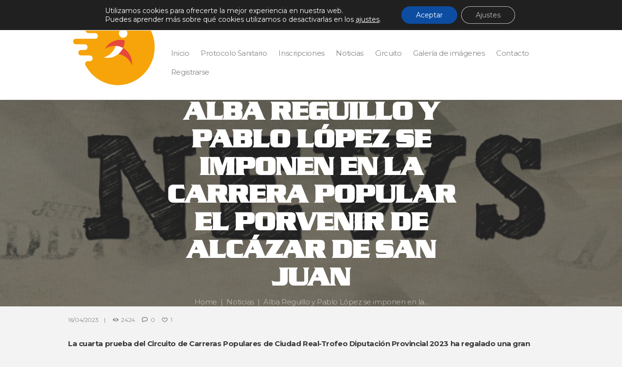

--- FILE ---
content_type: text/html; charset=UTF-8
request_url: https://carrerasciudadreal.es/alba-reguillo-y-pablo-lopez-se-imponen-en-la-carrera-popular-el-porvenir-de-alcazar-de-san-juan/
body_size: 31031
content:
<!DOCTYPE html>
<html lang="es-ES" prefix="og: http://ogp.me/ns#" class="scheme_original">
<head>
    <meta name='robots' content='index, follow, max-image-preview:large, max-snippet:-1, max-video-preview:-1' />
<link rel="alternate" hreflang="es-es" href="https://carrerasciudadreal.es/alba-reguillo-y-pablo-lopez-se-imponen-en-la-carrera-popular-el-porvenir-de-alcazar-de-san-juan/" />
<link rel="alternate" hreflang="x-default" href="https://carrerasciudadreal.es/alba-reguillo-y-pablo-lopez-se-imponen-en-la-carrera-popular-el-porvenir-de-alcazar-de-san-juan/" />
        <meta charset="UTF-8" />
        <meta name="viewport" content="width=device-width, initial-scale=1, maximum-scale=1">
        <meta name="format-detection" content="telephone=no">

        <link rel="profile" href="//gmpg.org/xfn" />
        <link rel="pingback" href="https://carrerasciudadreal.es/xmlrpc.php" />

        
<!-- Easy Social Share Buttons for WordPress v.10.8 https://socialsharingplugin.com -->
<meta property="og:image" content="https://carrerasciudadreal.es/wp-content/uploads/2023/04/Alba-Reguillo.jpg" />
<meta property="og:image:secure_url" content="https://carrerasciudadreal.es/wp-content/uploads/2023/04/Alba-Reguillo.jpg" />
<!-- / Easy Social Share Buttons for WordPress -->
<meta name="twitter:image" content="https://carrerasciudadreal.es/wp-content/uploads/2023/04/Alba-Reguillo.jpg" />

	<!-- This site is optimized with the Yoast SEO plugin v26.8 - https://yoast.com/product/yoast-seo-wordpress/ -->
	<title>Alba Reguillo y Pablo López se imponen en la Carrera Popular El Porvenir de Alcázar de San Juan - Circuito Carreras Ciudad Real</title>
	<link rel="canonical" href="https://carrerasciudadreal.es/alba-reguillo-y-pablo-lopez-se-imponen-en-la-carrera-popular-el-porvenir-de-alcazar-de-san-juan/" />
	<meta property="og:locale" content="es_ES" />
	<meta property="og:type" content="article" />
	<meta property="og:title" content="Alba Reguillo y Pablo López se imponen en la Carrera Popular El Porvenir de Alcázar de San Juan" />
	<meta property="og:description" content="La cuarta prueba del Circuito de Carreras Populares de Ciudad Real-Trofeo Diputación Provincial 2023 ha regalado una gran mañana de atletismo a la localidad. Más de 700 atletas han cruzado" />
	<meta property="og:url" content="https://carrerasciudadreal.es/alba-reguillo-y-pablo-lopez-se-imponen-en-la-carrera-popular-el-porvenir-de-alcazar-de-san-juan/" />
	<meta property="og:site_name" content="Circuito Carreras Ciudad Real" />
	<meta property="article:published_time" content="2023-04-16T16:47:15+00:00" />
	<meta name="author" content="Miguel Chaves Muñoz" />
	<meta name="twitter:card" content="summary_large_image" />
	<meta name="twitter:title" content="Alba Reguillo y Pablo López se imponen en la Carrera Popular El Porvenir de Alcázar de San Juan" />
	<meta name="twitter:description" content="La cuarta prueba del Circuito de Carreras Populares de Ciudad Real-Trofeo Diputación Provincial 2023 ha regalado una gran mañana de atletismo a la localidad. Más de 700 atletas han cruzado" />
	<meta name="twitter:label1" content="Escrito por" />
	<meta name="twitter:data1" content="Miguel Chaves Muñoz" />
	<meta name="twitter:label2" content="Tiempo de lectura" />
	<meta name="twitter:data2" content="2 minutos" />
	<script type="application/ld+json" class="yoast-schema-graph">{"@context":"https://schema.org","@graph":[{"@type":"Article","@id":"https://carrerasciudadreal.es/alba-reguillo-y-pablo-lopez-se-imponen-en-la-carrera-popular-el-porvenir-de-alcazar-de-san-juan/#article","isPartOf":{"@id":"https://carrerasciudadreal.es/alba-reguillo-y-pablo-lopez-se-imponen-en-la-carrera-popular-el-porvenir-de-alcazar-de-san-juan/"},"author":{"name":"Miguel Chaves Muñoz","@id":"https://carrerasciudadreal.es/#/schema/person/cac3f3743669c78b10f09780454ce1b1"},"headline":"Alba Reguillo y Pablo López se imponen en la Carrera Popular El Porvenir de Alcázar de San Juan","datePublished":"2023-04-16T16:47:15+00:00","mainEntityOfPage":{"@id":"https://carrerasciudadreal.es/alba-reguillo-y-pablo-lopez-se-imponen-en-la-carrera-popular-el-porvenir-de-alcazar-de-san-juan/"},"wordCount":271,"commentCount":0,"image":{"@id":"https://carrerasciudadreal.es/alba-reguillo-y-pablo-lopez-se-imponen-en-la-carrera-popular-el-porvenir-de-alcazar-de-san-juan/#primaryimage"},"thumbnailUrl":"https://carrerasciudadreal.es/wp-content/uploads/2023/04/Alba-Reguillo.jpg","keywords":["#tucircuito #iguales #corremoscontigo"],"articleSection":["Noticias"],"inLanguage":"es","potentialAction":[{"@type":"CommentAction","name":"Comment","target":["https://carrerasciudadreal.es/alba-reguillo-y-pablo-lopez-se-imponen-en-la-carrera-popular-el-porvenir-de-alcazar-de-san-juan/#respond"]}]},{"@type":"WebPage","@id":"https://carrerasciudadreal.es/alba-reguillo-y-pablo-lopez-se-imponen-en-la-carrera-popular-el-porvenir-de-alcazar-de-san-juan/","url":"https://carrerasciudadreal.es/alba-reguillo-y-pablo-lopez-se-imponen-en-la-carrera-popular-el-porvenir-de-alcazar-de-san-juan/","name":"Alba Reguillo y Pablo López se imponen en la Carrera Popular El Porvenir de Alcázar de San Juan - Circuito Carreras Ciudad Real","isPartOf":{"@id":"https://carrerasciudadreal.es/#website"},"primaryImageOfPage":{"@id":"https://carrerasciudadreal.es/alba-reguillo-y-pablo-lopez-se-imponen-en-la-carrera-popular-el-porvenir-de-alcazar-de-san-juan/#primaryimage"},"image":{"@id":"https://carrerasciudadreal.es/alba-reguillo-y-pablo-lopez-se-imponen-en-la-carrera-popular-el-porvenir-de-alcazar-de-san-juan/#primaryimage"},"thumbnailUrl":"https://carrerasciudadreal.es/wp-content/uploads/2023/04/Alba-Reguillo.jpg","datePublished":"2023-04-16T16:47:15+00:00","author":{"@id":"https://carrerasciudadreal.es/#/schema/person/cac3f3743669c78b10f09780454ce1b1"},"breadcrumb":{"@id":"https://carrerasciudadreal.es/alba-reguillo-y-pablo-lopez-se-imponen-en-la-carrera-popular-el-porvenir-de-alcazar-de-san-juan/#breadcrumb"},"inLanguage":"es","potentialAction":[{"@type":"ReadAction","target":["https://carrerasciudadreal.es/alba-reguillo-y-pablo-lopez-se-imponen-en-la-carrera-popular-el-porvenir-de-alcazar-de-san-juan/"]}]},{"@type":"ImageObject","inLanguage":"es","@id":"https://carrerasciudadreal.es/alba-reguillo-y-pablo-lopez-se-imponen-en-la-carrera-popular-el-porvenir-de-alcazar-de-san-juan/#primaryimage","url":"https://carrerasciudadreal.es/wp-content/uploads/2023/04/Alba-Reguillo.jpg","contentUrl":"https://carrerasciudadreal.es/wp-content/uploads/2023/04/Alba-Reguillo.jpg","width":1024,"height":683},{"@type":"BreadcrumbList","@id":"https://carrerasciudadreal.es/alba-reguillo-y-pablo-lopez-se-imponen-en-la-carrera-popular-el-porvenir-de-alcazar-de-san-juan/#breadcrumb","itemListElement":[{"@type":"ListItem","position":1,"name":"Home","item":"https://carrerasciudadreal.es/"},{"@type":"ListItem","position":2,"name":"Blog masonry","item":"https://carrerasciudadreal.es/blog-masonry/"},{"@type":"ListItem","position":3,"name":"Alba Reguillo y Pablo López se imponen en la Carrera Popular El Porvenir de Alcázar de San Juan"}]},{"@type":"WebSite","@id":"https://carrerasciudadreal.es/#website","url":"https://carrerasciudadreal.es/","name":"Circuito Carreras Ciudad Real","description":"","potentialAction":[{"@type":"SearchAction","target":{"@type":"EntryPoint","urlTemplate":"https://carrerasciudadreal.es/?s={search_term_string}"},"query-input":{"@type":"PropertyValueSpecification","valueRequired":true,"valueName":"search_term_string"}}],"inLanguage":"es"},{"@type":"Person","@id":"https://carrerasciudadreal.es/#/schema/person/cac3f3743669c78b10f09780454ce1b1","name":"Miguel Chaves Muñoz","image":{"@type":"ImageObject","inLanguage":"es","@id":"https://carrerasciudadreal.es/#/schema/person/image/","url":"https://secure.gravatar.com/avatar/eb7a60d6bdac07781112c21371d3d6cf9934fc10a723ccee5df0f1b86eb91f56?s=96&d=mm&r=g","contentUrl":"https://secure.gravatar.com/avatar/eb7a60d6bdac07781112c21371d3d6cf9934fc10a723ccee5df0f1b86eb91f56?s=96&d=mm&r=g","caption":"Miguel Chaves Muñoz"},"sameAs":["http://www.carrerasciudadreal.es"],"url":"https://carrerasciudadreal.es/author/comunicacion/"}]}</script>
	<!-- / Yoast SEO plugin. -->


<link rel='dns-prefetch' href='//fonts.googleapis.com' />
<link rel="alternate" type="application/rss+xml" title="Circuito Carreras Ciudad Real &raquo; Feed" href="https://carrerasciudadreal.es/feed/" />
<link rel="alternate" type="application/rss+xml" title="Circuito Carreras Ciudad Real &raquo; Feed de los comentarios" href="https://carrerasciudadreal.es/comments/feed/" />
<link rel="alternate" type="text/calendar" title="Circuito Carreras Ciudad Real &raquo; iCal Feed" href="https://carrerasciudadreal.es/evento/?ical=1" />
<link rel="alternate" type="application/rss+xml" title="Circuito Carreras Ciudad Real &raquo; Comentario Alba Reguillo y Pablo López se imponen en la Carrera Popular El Porvenir de Alcázar de San Juan del feed" href="https://carrerasciudadreal.es/alba-reguillo-y-pablo-lopez-se-imponen-en-la-carrera-popular-el-porvenir-de-alcazar-de-san-juan/feed/" />
<link rel="alternate" title="oEmbed (JSON)" type="application/json+oembed" href="https://carrerasciudadreal.es/wp-json/oembed/1.0/embed?url=https%3A%2F%2Fcarrerasciudadreal.es%2Falba-reguillo-y-pablo-lopez-se-imponen-en-la-carrera-popular-el-porvenir-de-alcazar-de-san-juan%2F" />
<link rel="alternate" title="oEmbed (XML)" type="text/xml+oembed" href="https://carrerasciudadreal.es/wp-json/oembed/1.0/embed?url=https%3A%2F%2Fcarrerasciudadreal.es%2Falba-reguillo-y-pablo-lopez-se-imponen-en-la-carrera-popular-el-porvenir-de-alcazar-de-san-juan%2F&#038;format=xml" />
<meta property="og:image" content="https://carrerasciudadreal.es/wp-content/uploads/2023/04/Alba-Reguillo.jpg"/>
<style id='wp-img-auto-sizes-contain-inline-css' type='text/css'>
img:is([sizes=auto i],[sizes^="auto," i]){contain-intrinsic-size:3000px 1500px}
/*# sourceURL=wp-img-auto-sizes-contain-inline-css */
</style>
<style id='wp-emoji-styles-inline-css' type='text/css'>

	img.wp-smiley, img.emoji {
		display: inline !important;
		border: none !important;
		box-shadow: none !important;
		height: 1em !important;
		width: 1em !important;
		margin: 0 0.07em !important;
		vertical-align: -0.1em !important;
		background: none !important;
		padding: 0 !important;
	}
/*# sourceURL=wp-emoji-styles-inline-css */
</style>
<link rel='stylesheet' id='wp-block-library-css' href='https://carrerasciudadreal.es/wp-includes/css/dist/block-library/style.min.css?ver=6.9' type='text/css' media='all' />
<style id='global-styles-inline-css' type='text/css'>
:root{--wp--preset--aspect-ratio--square: 1;--wp--preset--aspect-ratio--4-3: 4/3;--wp--preset--aspect-ratio--3-4: 3/4;--wp--preset--aspect-ratio--3-2: 3/2;--wp--preset--aspect-ratio--2-3: 2/3;--wp--preset--aspect-ratio--16-9: 16/9;--wp--preset--aspect-ratio--9-16: 9/16;--wp--preset--color--black: #000000;--wp--preset--color--cyan-bluish-gray: #abb8c3;--wp--preset--color--white: #ffffff;--wp--preset--color--pale-pink: #f78da7;--wp--preset--color--vivid-red: #cf2e2e;--wp--preset--color--luminous-vivid-orange: #ff6900;--wp--preset--color--luminous-vivid-amber: #fcb900;--wp--preset--color--light-green-cyan: #7bdcb5;--wp--preset--color--vivid-green-cyan: #00d084;--wp--preset--color--pale-cyan-blue: #8ed1fc;--wp--preset--color--vivid-cyan-blue: #0693e3;--wp--preset--color--vivid-purple: #9b51e0;--wp--preset--gradient--vivid-cyan-blue-to-vivid-purple: linear-gradient(135deg,rgb(6,147,227) 0%,rgb(155,81,224) 100%);--wp--preset--gradient--light-green-cyan-to-vivid-green-cyan: linear-gradient(135deg,rgb(122,220,180) 0%,rgb(0,208,130) 100%);--wp--preset--gradient--luminous-vivid-amber-to-luminous-vivid-orange: linear-gradient(135deg,rgb(252,185,0) 0%,rgb(255,105,0) 100%);--wp--preset--gradient--luminous-vivid-orange-to-vivid-red: linear-gradient(135deg,rgb(255,105,0) 0%,rgb(207,46,46) 100%);--wp--preset--gradient--very-light-gray-to-cyan-bluish-gray: linear-gradient(135deg,rgb(238,238,238) 0%,rgb(169,184,195) 100%);--wp--preset--gradient--cool-to-warm-spectrum: linear-gradient(135deg,rgb(74,234,220) 0%,rgb(151,120,209) 20%,rgb(207,42,186) 40%,rgb(238,44,130) 60%,rgb(251,105,98) 80%,rgb(254,248,76) 100%);--wp--preset--gradient--blush-light-purple: linear-gradient(135deg,rgb(255,206,236) 0%,rgb(152,150,240) 100%);--wp--preset--gradient--blush-bordeaux: linear-gradient(135deg,rgb(254,205,165) 0%,rgb(254,45,45) 50%,rgb(107,0,62) 100%);--wp--preset--gradient--luminous-dusk: linear-gradient(135deg,rgb(255,203,112) 0%,rgb(199,81,192) 50%,rgb(65,88,208) 100%);--wp--preset--gradient--pale-ocean: linear-gradient(135deg,rgb(255,245,203) 0%,rgb(182,227,212) 50%,rgb(51,167,181) 100%);--wp--preset--gradient--electric-grass: linear-gradient(135deg,rgb(202,248,128) 0%,rgb(113,206,126) 100%);--wp--preset--gradient--midnight: linear-gradient(135deg,rgb(2,3,129) 0%,rgb(40,116,252) 100%);--wp--preset--font-size--small: 13px;--wp--preset--font-size--medium: 20px;--wp--preset--font-size--large: 36px;--wp--preset--font-size--x-large: 42px;--wp--preset--spacing--20: 0.44rem;--wp--preset--spacing--30: 0.67rem;--wp--preset--spacing--40: 1rem;--wp--preset--spacing--50: 1.5rem;--wp--preset--spacing--60: 2.25rem;--wp--preset--spacing--70: 3.38rem;--wp--preset--spacing--80: 5.06rem;--wp--preset--shadow--natural: 6px 6px 9px rgba(0, 0, 0, 0.2);--wp--preset--shadow--deep: 12px 12px 50px rgba(0, 0, 0, 0.4);--wp--preset--shadow--sharp: 6px 6px 0px rgba(0, 0, 0, 0.2);--wp--preset--shadow--outlined: 6px 6px 0px -3px rgb(255, 255, 255), 6px 6px rgb(0, 0, 0);--wp--preset--shadow--crisp: 6px 6px 0px rgb(0, 0, 0);}:where(body) { margin: 0; }.wp-site-blocks > .alignleft { float: left; margin-right: 2em; }.wp-site-blocks > .alignright { float: right; margin-left: 2em; }.wp-site-blocks > .aligncenter { justify-content: center; margin-left: auto; margin-right: auto; }:where(.is-layout-flex){gap: 0.5em;}:where(.is-layout-grid){gap: 0.5em;}.is-layout-flow > .alignleft{float: left;margin-inline-start: 0;margin-inline-end: 2em;}.is-layout-flow > .alignright{float: right;margin-inline-start: 2em;margin-inline-end: 0;}.is-layout-flow > .aligncenter{margin-left: auto !important;margin-right: auto !important;}.is-layout-constrained > .alignleft{float: left;margin-inline-start: 0;margin-inline-end: 2em;}.is-layout-constrained > .alignright{float: right;margin-inline-start: 2em;margin-inline-end: 0;}.is-layout-constrained > .aligncenter{margin-left: auto !important;margin-right: auto !important;}.is-layout-constrained > :where(:not(.alignleft):not(.alignright):not(.alignfull)){margin-left: auto !important;margin-right: auto !important;}body .is-layout-flex{display: flex;}.is-layout-flex{flex-wrap: wrap;align-items: center;}.is-layout-flex > :is(*, div){margin: 0;}body .is-layout-grid{display: grid;}.is-layout-grid > :is(*, div){margin: 0;}body{padding-top: 0px;padding-right: 0px;padding-bottom: 0px;padding-left: 0px;}a:where(:not(.wp-element-button)){text-decoration: underline;}:root :where(.wp-element-button, .wp-block-button__link){background-color: #32373c;border-width: 0;color: #fff;font-family: inherit;font-size: inherit;font-style: inherit;font-weight: inherit;letter-spacing: inherit;line-height: inherit;padding-top: calc(0.667em + 2px);padding-right: calc(1.333em + 2px);padding-bottom: calc(0.667em + 2px);padding-left: calc(1.333em + 2px);text-decoration: none;text-transform: inherit;}.has-black-color{color: var(--wp--preset--color--black) !important;}.has-cyan-bluish-gray-color{color: var(--wp--preset--color--cyan-bluish-gray) !important;}.has-white-color{color: var(--wp--preset--color--white) !important;}.has-pale-pink-color{color: var(--wp--preset--color--pale-pink) !important;}.has-vivid-red-color{color: var(--wp--preset--color--vivid-red) !important;}.has-luminous-vivid-orange-color{color: var(--wp--preset--color--luminous-vivid-orange) !important;}.has-luminous-vivid-amber-color{color: var(--wp--preset--color--luminous-vivid-amber) !important;}.has-light-green-cyan-color{color: var(--wp--preset--color--light-green-cyan) !important;}.has-vivid-green-cyan-color{color: var(--wp--preset--color--vivid-green-cyan) !important;}.has-pale-cyan-blue-color{color: var(--wp--preset--color--pale-cyan-blue) !important;}.has-vivid-cyan-blue-color{color: var(--wp--preset--color--vivid-cyan-blue) !important;}.has-vivid-purple-color{color: var(--wp--preset--color--vivid-purple) !important;}.has-black-background-color{background-color: var(--wp--preset--color--black) !important;}.has-cyan-bluish-gray-background-color{background-color: var(--wp--preset--color--cyan-bluish-gray) !important;}.has-white-background-color{background-color: var(--wp--preset--color--white) !important;}.has-pale-pink-background-color{background-color: var(--wp--preset--color--pale-pink) !important;}.has-vivid-red-background-color{background-color: var(--wp--preset--color--vivid-red) !important;}.has-luminous-vivid-orange-background-color{background-color: var(--wp--preset--color--luminous-vivid-orange) !important;}.has-luminous-vivid-amber-background-color{background-color: var(--wp--preset--color--luminous-vivid-amber) !important;}.has-light-green-cyan-background-color{background-color: var(--wp--preset--color--light-green-cyan) !important;}.has-vivid-green-cyan-background-color{background-color: var(--wp--preset--color--vivid-green-cyan) !important;}.has-pale-cyan-blue-background-color{background-color: var(--wp--preset--color--pale-cyan-blue) !important;}.has-vivid-cyan-blue-background-color{background-color: var(--wp--preset--color--vivid-cyan-blue) !important;}.has-vivid-purple-background-color{background-color: var(--wp--preset--color--vivid-purple) !important;}.has-black-border-color{border-color: var(--wp--preset--color--black) !important;}.has-cyan-bluish-gray-border-color{border-color: var(--wp--preset--color--cyan-bluish-gray) !important;}.has-white-border-color{border-color: var(--wp--preset--color--white) !important;}.has-pale-pink-border-color{border-color: var(--wp--preset--color--pale-pink) !important;}.has-vivid-red-border-color{border-color: var(--wp--preset--color--vivid-red) !important;}.has-luminous-vivid-orange-border-color{border-color: var(--wp--preset--color--luminous-vivid-orange) !important;}.has-luminous-vivid-amber-border-color{border-color: var(--wp--preset--color--luminous-vivid-amber) !important;}.has-light-green-cyan-border-color{border-color: var(--wp--preset--color--light-green-cyan) !important;}.has-vivid-green-cyan-border-color{border-color: var(--wp--preset--color--vivid-green-cyan) !important;}.has-pale-cyan-blue-border-color{border-color: var(--wp--preset--color--pale-cyan-blue) !important;}.has-vivid-cyan-blue-border-color{border-color: var(--wp--preset--color--vivid-cyan-blue) !important;}.has-vivid-purple-border-color{border-color: var(--wp--preset--color--vivid-purple) !important;}.has-vivid-cyan-blue-to-vivid-purple-gradient-background{background: var(--wp--preset--gradient--vivid-cyan-blue-to-vivid-purple) !important;}.has-light-green-cyan-to-vivid-green-cyan-gradient-background{background: var(--wp--preset--gradient--light-green-cyan-to-vivid-green-cyan) !important;}.has-luminous-vivid-amber-to-luminous-vivid-orange-gradient-background{background: var(--wp--preset--gradient--luminous-vivid-amber-to-luminous-vivid-orange) !important;}.has-luminous-vivid-orange-to-vivid-red-gradient-background{background: var(--wp--preset--gradient--luminous-vivid-orange-to-vivid-red) !important;}.has-very-light-gray-to-cyan-bluish-gray-gradient-background{background: var(--wp--preset--gradient--very-light-gray-to-cyan-bluish-gray) !important;}.has-cool-to-warm-spectrum-gradient-background{background: var(--wp--preset--gradient--cool-to-warm-spectrum) !important;}.has-blush-light-purple-gradient-background{background: var(--wp--preset--gradient--blush-light-purple) !important;}.has-blush-bordeaux-gradient-background{background: var(--wp--preset--gradient--blush-bordeaux) !important;}.has-luminous-dusk-gradient-background{background: var(--wp--preset--gradient--luminous-dusk) !important;}.has-pale-ocean-gradient-background{background: var(--wp--preset--gradient--pale-ocean) !important;}.has-electric-grass-gradient-background{background: var(--wp--preset--gradient--electric-grass) !important;}.has-midnight-gradient-background{background: var(--wp--preset--gradient--midnight) !important;}.has-small-font-size{font-size: var(--wp--preset--font-size--small) !important;}.has-medium-font-size{font-size: var(--wp--preset--font-size--medium) !important;}.has-large-font-size{font-size: var(--wp--preset--font-size--large) !important;}.has-x-large-font-size{font-size: var(--wp--preset--font-size--x-large) !important;}
/*# sourceURL=global-styles-inline-css */
</style>

<link rel='stylesheet' id='contact-form-7-css' href='https://carrerasciudadreal.es/wp-content/plugins/contact-form-7/includes/css/styles.css?ver=6.1.4' type='text/css' media='all' />
<link rel='stylesheet' id='cws-google-picasa-pro-css' href='https://carrerasciudadreal.es/wp-content/plugins/cws_google_picasa_pro/public/css/cws-google-picasa-pro-public.css?ver=3.2.3' type='text/css' media='all' />
<link rel='stylesheet' id='lightbox-css' href='https://carrerasciudadreal.es/wp-content/plugins/cws_google_picasa_pro/public/css/lightbox/lightbox.css?ver=3.2.3' type='text/css' media='all' />
<link rel='stylesheet' id='uaf_client_css-css' href='https://carrerasciudadreal.es/wp-content/uploads/useanyfont/uaf.css?ver=1766511917' type='text/css' media='all' />
<link rel='stylesheet' id='dashicons-css' href='https://carrerasciudadreal.es/wp-includes/css/dashicons.min.css?ver=6.9' type='text/css' media='all' />
<link rel='stylesheet' id='wpcf7-redirect-script-frontend-css' href='https://carrerasciudadreal.es/wp-content/plugins/wpcf7-redirect/build/assets/frontend-script.css?ver=2c532d7e2be36f6af233' type='text/css' media='all' />
<link rel='stylesheet' id='wpml-legacy-dropdown-0-css' href='https://carrerasciudadreal.es/wp-content/plugins/sitepress-multilingual-cms/templates/language-switchers/legacy-dropdown/style.min.css?ver=1' type='text/css' media='all' />
<style id='wpml-legacy-dropdown-0-inline-css' type='text/css'>
.wpml-ls-statics-shortcode_actions, .wpml-ls-statics-shortcode_actions .wpml-ls-sub-menu, .wpml-ls-statics-shortcode_actions a {border-color:#cdcdcd;}.wpml-ls-statics-shortcode_actions a, .wpml-ls-statics-shortcode_actions .wpml-ls-sub-menu a, .wpml-ls-statics-shortcode_actions .wpml-ls-sub-menu a:link, .wpml-ls-statics-shortcode_actions li:not(.wpml-ls-current-language) .wpml-ls-link, .wpml-ls-statics-shortcode_actions li:not(.wpml-ls-current-language) .wpml-ls-link:link {color:#444444;background-color:#ffffff;}.wpml-ls-statics-shortcode_actions .wpml-ls-sub-menu a:hover,.wpml-ls-statics-shortcode_actions .wpml-ls-sub-menu a:focus, .wpml-ls-statics-shortcode_actions .wpml-ls-sub-menu a:link:hover, .wpml-ls-statics-shortcode_actions .wpml-ls-sub-menu a:link:focus {color:#000000;background-color:#eeeeee;}.wpml-ls-statics-shortcode_actions .wpml-ls-current-language > a {color:#444444;background-color:#ffffff;}.wpml-ls-statics-shortcode_actions .wpml-ls-current-language:hover>a, .wpml-ls-statics-shortcode_actions .wpml-ls-current-language>a:focus {color:#000000;background-color:#eeeeee;}
/*# sourceURL=wpml-legacy-dropdown-0-inline-css */
</style>
<link rel='stylesheet' id='parent-style-css' href='https://carrerasciudadreal.es/wp-content/themes/runcrew/style.css?ver=6.9' type='text/css' media='all' />
<link rel='stylesheet' id='runcrew-font-google-fonts-style-css' href='//fonts.googleapis.com/css?family=Montserrat:300,300italic,400,400italic,700,700italic|Oswald:300,300italic,400,400italic,700,700italic&#038;subset=latin,latin-ext' type='text/css' media='all' />
<link rel='stylesheet' id='fontello-style-css' href='https://carrerasciudadreal.es/wp-content/themes/runcrew/css/fontello/css/fontello.css' type='text/css' media='all' />
<link rel='stylesheet' id='runcrew-main-style-css' href='https://carrerasciudadreal.es/wp-content/themes/runcrew-child/style.css' type='text/css' media='all' />
<link rel='stylesheet' id='runcrew-animation-style-css' href='https://carrerasciudadreal.es/wp-content/themes/runcrew/fw/css/core.animation.css' type='text/css' media='all' />
<link rel='stylesheet' id='runcrew-shortcodes-style-css' href='https://carrerasciudadreal.es/wp-content/plugins/trx_utils/shortcodes/theme.shortcodes.css' type='text/css' media='all' />
<link rel='stylesheet' id='runcrew-plugin-tribe-events-style-css' href='https://carrerasciudadreal.es/wp-content/themes/runcrew/css/plugin.tribe-events.css' type='text/css' media='all' />
<link rel='stylesheet' id='runcrew-skin-style-css' href='https://carrerasciudadreal.es/wp-content/themes/runcrew/skins/default/skin.css' type='text/css' media='all' />
<link rel='stylesheet' id='runcrew-custom-style-css' href='https://carrerasciudadreal.es/wp-content/themes/runcrew/fw/css/custom-style.css' type='text/css' media='all' />
<style id='runcrew-custom-style-inline-css' type='text/css'>
  .sidebar_outer_logo .logo_main,.top_panel_wrap .logo_main,.top_panel_wrap .logo_fixed{height:300px} .contacts_wrap .logo img{height:30px}
/*# sourceURL=runcrew-custom-style-inline-css */
</style>
<link rel='stylesheet' id='runcrew-responsive-style-css' href='https://carrerasciudadreal.es/wp-content/themes/runcrew/css/responsive.css' type='text/css' media='all' />
<link rel='stylesheet' id='runcrew-skin-responsive-style-css' href='https://carrerasciudadreal.es/wp-content/themes/runcrew/skins/default/skin.responsive.css' type='text/css' media='all' />
<link rel='stylesheet' id='mediaelement-css' href='https://carrerasciudadreal.es/wp-includes/js/mediaelement/mediaelementplayer-legacy.min.css?ver=4.2.17' type='text/css' media='all' />
<link rel='stylesheet' id='wp-mediaelement-css' href='https://carrerasciudadreal.es/wp-includes/js/mediaelement/wp-mediaelement.min.css?ver=6.9' type='text/css' media='all' />
<link rel='stylesheet' id='subscribe-forms-css-css' href='https://carrerasciudadreal.es/wp-content/plugins/easy-social-share-buttons3/assets/modules/subscribe-forms.min.css?ver=10.8' type='text/css' media='all' />
<link rel='stylesheet' id='click2tweet-css-css' href='https://carrerasciudadreal.es/wp-content/plugins/easy-social-share-buttons3/assets/modules/click-to-tweet.min.css?ver=10.8' type='text/css' media='all' />
<link rel='stylesheet' id='easy-social-share-buttons-css' href='https://carrerasciudadreal.es/wp-content/plugins/easy-social-share-buttons3/assets/css/easy-social-share-buttons.min.css?ver=10.8' type='text/css' media='all' />
<style id='easy-social-share-buttons-inline-css' type='text/css'>
.essb_links .essb_link_mastodon { --essb-network: #6364ff;}
/*# sourceURL=easy-social-share-buttons-inline-css */
</style>
<link rel='stylesheet' id='moove_gdpr_frontend-css' href='https://carrerasciudadreal.es/wp-content/plugins/gdpr-cookie-compliance/dist/styles/gdpr-main-nf.css?ver=5.0.9' type='text/css' media='all' />
<style id='moove_gdpr_frontend-inline-css' type='text/css'>
				#moove_gdpr_cookie_modal .moove-gdpr-modal-content .moove-gdpr-tab-main h3.tab-title, 
				#moove_gdpr_cookie_modal .moove-gdpr-modal-content .moove-gdpr-tab-main span.tab-title,
				#moove_gdpr_cookie_modal .moove-gdpr-modal-content .moove-gdpr-modal-left-content #moove-gdpr-menu li a, 
				#moove_gdpr_cookie_modal .moove-gdpr-modal-content .moove-gdpr-modal-left-content #moove-gdpr-menu li button,
				#moove_gdpr_cookie_modal .moove-gdpr-modal-content .moove-gdpr-modal-left-content .moove-gdpr-branding-cnt a,
				#moove_gdpr_cookie_modal .moove-gdpr-modal-content .moove-gdpr-modal-footer-content .moove-gdpr-button-holder a.mgbutton, 
				#moove_gdpr_cookie_modal .moove-gdpr-modal-content .moove-gdpr-modal-footer-content .moove-gdpr-button-holder button.mgbutton,
				#moove_gdpr_cookie_modal .cookie-switch .cookie-slider:after, 
				#moove_gdpr_cookie_modal .cookie-switch .slider:after, 
				#moove_gdpr_cookie_modal .switch .cookie-slider:after, 
				#moove_gdpr_cookie_modal .switch .slider:after,
				#moove_gdpr_cookie_info_bar .moove-gdpr-info-bar-container .moove-gdpr-info-bar-content p, 
				#moove_gdpr_cookie_info_bar .moove-gdpr-info-bar-container .moove-gdpr-info-bar-content p a,
				#moove_gdpr_cookie_info_bar .moove-gdpr-info-bar-container .moove-gdpr-info-bar-content a.mgbutton, 
				#moove_gdpr_cookie_info_bar .moove-gdpr-info-bar-container .moove-gdpr-info-bar-content button.mgbutton,
				#moove_gdpr_cookie_modal .moove-gdpr-modal-content .moove-gdpr-tab-main .moove-gdpr-tab-main-content h1, 
				#moove_gdpr_cookie_modal .moove-gdpr-modal-content .moove-gdpr-tab-main .moove-gdpr-tab-main-content h2, 
				#moove_gdpr_cookie_modal .moove-gdpr-modal-content .moove-gdpr-tab-main .moove-gdpr-tab-main-content h3, 
				#moove_gdpr_cookie_modal .moove-gdpr-modal-content .moove-gdpr-tab-main .moove-gdpr-tab-main-content h4, 
				#moove_gdpr_cookie_modal .moove-gdpr-modal-content .moove-gdpr-tab-main .moove-gdpr-tab-main-content h5, 
				#moove_gdpr_cookie_modal .moove-gdpr-modal-content .moove-gdpr-tab-main .moove-gdpr-tab-main-content h6,
				#moove_gdpr_cookie_modal .moove-gdpr-modal-content.moove_gdpr_modal_theme_v2 .moove-gdpr-modal-title .tab-title,
				#moove_gdpr_cookie_modal .moove-gdpr-modal-content.moove_gdpr_modal_theme_v2 .moove-gdpr-tab-main h3.tab-title, 
				#moove_gdpr_cookie_modal .moove-gdpr-modal-content.moove_gdpr_modal_theme_v2 .moove-gdpr-tab-main span.tab-title,
				#moove_gdpr_cookie_modal .moove-gdpr-modal-content.moove_gdpr_modal_theme_v2 .moove-gdpr-branding-cnt a {
					font-weight: inherit				}
			#moove_gdpr_cookie_modal,#moove_gdpr_cookie_info_bar,.gdpr_cookie_settings_shortcode_content{font-family:inherit}#moove_gdpr_save_popup_settings_button{background-color:#373737;color:#fff}#moove_gdpr_save_popup_settings_button:hover{background-color:#000}#moove_gdpr_cookie_info_bar .moove-gdpr-info-bar-container .moove-gdpr-info-bar-content a.mgbutton,#moove_gdpr_cookie_info_bar .moove-gdpr-info-bar-container .moove-gdpr-info-bar-content button.mgbutton{background-color:#0c4da2}#moove_gdpr_cookie_modal .moove-gdpr-modal-content .moove-gdpr-modal-footer-content .moove-gdpr-button-holder a.mgbutton,#moove_gdpr_cookie_modal .moove-gdpr-modal-content .moove-gdpr-modal-footer-content .moove-gdpr-button-holder button.mgbutton,.gdpr_cookie_settings_shortcode_content .gdpr-shr-button.button-green{background-color:#0c4da2;border-color:#0c4da2}#moove_gdpr_cookie_modal .moove-gdpr-modal-content .moove-gdpr-modal-footer-content .moove-gdpr-button-holder a.mgbutton:hover,#moove_gdpr_cookie_modal .moove-gdpr-modal-content .moove-gdpr-modal-footer-content .moove-gdpr-button-holder button.mgbutton:hover,.gdpr_cookie_settings_shortcode_content .gdpr-shr-button.button-green:hover{background-color:#fff;color:#0c4da2}#moove_gdpr_cookie_modal .moove-gdpr-modal-content .moove-gdpr-modal-close i,#moove_gdpr_cookie_modal .moove-gdpr-modal-content .moove-gdpr-modal-close span.gdpr-icon{background-color:#0c4da2;border:1px solid #0c4da2}#moove_gdpr_cookie_info_bar span.moove-gdpr-infobar-allow-all.focus-g,#moove_gdpr_cookie_info_bar span.moove-gdpr-infobar-allow-all:focus,#moove_gdpr_cookie_info_bar button.moove-gdpr-infobar-allow-all.focus-g,#moove_gdpr_cookie_info_bar button.moove-gdpr-infobar-allow-all:focus,#moove_gdpr_cookie_info_bar span.moove-gdpr-infobar-reject-btn.focus-g,#moove_gdpr_cookie_info_bar span.moove-gdpr-infobar-reject-btn:focus,#moove_gdpr_cookie_info_bar button.moove-gdpr-infobar-reject-btn.focus-g,#moove_gdpr_cookie_info_bar button.moove-gdpr-infobar-reject-btn:focus,#moove_gdpr_cookie_info_bar span.change-settings-button.focus-g,#moove_gdpr_cookie_info_bar span.change-settings-button:focus,#moove_gdpr_cookie_info_bar button.change-settings-button.focus-g,#moove_gdpr_cookie_info_bar button.change-settings-button:focus{-webkit-box-shadow:0 0 1px 3px #0c4da2;-moz-box-shadow:0 0 1px 3px #0c4da2;box-shadow:0 0 1px 3px #0c4da2}#moove_gdpr_cookie_modal .moove-gdpr-modal-content .moove-gdpr-modal-close i:hover,#moove_gdpr_cookie_modal .moove-gdpr-modal-content .moove-gdpr-modal-close span.gdpr-icon:hover,#moove_gdpr_cookie_info_bar span[data-href]>u.change-settings-button{color:#0c4da2}#moove_gdpr_cookie_modal .moove-gdpr-modal-content .moove-gdpr-modal-left-content #moove-gdpr-menu li.menu-item-selected a span.gdpr-icon,#moove_gdpr_cookie_modal .moove-gdpr-modal-content .moove-gdpr-modal-left-content #moove-gdpr-menu li.menu-item-selected button span.gdpr-icon{color:inherit}#moove_gdpr_cookie_modal .moove-gdpr-modal-content .moove-gdpr-modal-left-content #moove-gdpr-menu li a span.gdpr-icon,#moove_gdpr_cookie_modal .moove-gdpr-modal-content .moove-gdpr-modal-left-content #moove-gdpr-menu li button span.gdpr-icon{color:inherit}#moove_gdpr_cookie_modal .gdpr-acc-link{line-height:0;font-size:0;color:transparent;position:absolute}#moove_gdpr_cookie_modal .moove-gdpr-modal-content .moove-gdpr-modal-close:hover i,#moove_gdpr_cookie_modal .moove-gdpr-modal-content .moove-gdpr-modal-left-content #moove-gdpr-menu li a,#moove_gdpr_cookie_modal .moove-gdpr-modal-content .moove-gdpr-modal-left-content #moove-gdpr-menu li button,#moove_gdpr_cookie_modal .moove-gdpr-modal-content .moove-gdpr-modal-left-content #moove-gdpr-menu li button i,#moove_gdpr_cookie_modal .moove-gdpr-modal-content .moove-gdpr-modal-left-content #moove-gdpr-menu li a i,#moove_gdpr_cookie_modal .moove-gdpr-modal-content .moove-gdpr-tab-main .moove-gdpr-tab-main-content a:hover,#moove_gdpr_cookie_info_bar.moove-gdpr-dark-scheme .moove-gdpr-info-bar-container .moove-gdpr-info-bar-content a.mgbutton:hover,#moove_gdpr_cookie_info_bar.moove-gdpr-dark-scheme .moove-gdpr-info-bar-container .moove-gdpr-info-bar-content button.mgbutton:hover,#moove_gdpr_cookie_info_bar.moove-gdpr-dark-scheme .moove-gdpr-info-bar-container .moove-gdpr-info-bar-content a:hover,#moove_gdpr_cookie_info_bar.moove-gdpr-dark-scheme .moove-gdpr-info-bar-container .moove-gdpr-info-bar-content button:hover,#moove_gdpr_cookie_info_bar.moove-gdpr-dark-scheme .moove-gdpr-info-bar-container .moove-gdpr-info-bar-content span.change-settings-button:hover,#moove_gdpr_cookie_info_bar.moove-gdpr-dark-scheme .moove-gdpr-info-bar-container .moove-gdpr-info-bar-content button.change-settings-button:hover,#moove_gdpr_cookie_info_bar.moove-gdpr-dark-scheme .moove-gdpr-info-bar-container .moove-gdpr-info-bar-content u.change-settings-button:hover,#moove_gdpr_cookie_info_bar span[data-href]>u.change-settings-button,#moove_gdpr_cookie_info_bar.moove-gdpr-dark-scheme .moove-gdpr-info-bar-container .moove-gdpr-info-bar-content a.mgbutton.focus-g,#moove_gdpr_cookie_info_bar.moove-gdpr-dark-scheme .moove-gdpr-info-bar-container .moove-gdpr-info-bar-content button.mgbutton.focus-g,#moove_gdpr_cookie_info_bar.moove-gdpr-dark-scheme .moove-gdpr-info-bar-container .moove-gdpr-info-bar-content a.focus-g,#moove_gdpr_cookie_info_bar.moove-gdpr-dark-scheme .moove-gdpr-info-bar-container .moove-gdpr-info-bar-content button.focus-g,#moove_gdpr_cookie_info_bar.moove-gdpr-dark-scheme .moove-gdpr-info-bar-container .moove-gdpr-info-bar-content a.mgbutton:focus,#moove_gdpr_cookie_info_bar.moove-gdpr-dark-scheme .moove-gdpr-info-bar-container .moove-gdpr-info-bar-content button.mgbutton:focus,#moove_gdpr_cookie_info_bar.moove-gdpr-dark-scheme .moove-gdpr-info-bar-container .moove-gdpr-info-bar-content a:focus,#moove_gdpr_cookie_info_bar.moove-gdpr-dark-scheme .moove-gdpr-info-bar-container .moove-gdpr-info-bar-content button:focus,#moove_gdpr_cookie_info_bar.moove-gdpr-dark-scheme .moove-gdpr-info-bar-container .moove-gdpr-info-bar-content span.change-settings-button.focus-g,span.change-settings-button:focus,button.change-settings-button.focus-g,button.change-settings-button:focus,#moove_gdpr_cookie_info_bar.moove-gdpr-dark-scheme .moove-gdpr-info-bar-container .moove-gdpr-info-bar-content u.change-settings-button.focus-g,#moove_gdpr_cookie_info_bar.moove-gdpr-dark-scheme .moove-gdpr-info-bar-container .moove-gdpr-info-bar-content u.change-settings-button:focus{color:#0c4da2}#moove_gdpr_cookie_modal .moove-gdpr-branding.focus-g span,#moove_gdpr_cookie_modal .moove-gdpr-modal-content .moove-gdpr-tab-main a.focus-g,#moove_gdpr_cookie_modal .moove-gdpr-modal-content .moove-gdpr-tab-main .gdpr-cd-details-toggle.focus-g{color:#0c4da2}#moove_gdpr_cookie_modal.gdpr_lightbox-hide{display:none}
/*# sourceURL=moove_gdpr_frontend-inline-css */
</style>
<script type="text/javascript" src="https://carrerasciudadreal.es/wp-includes/js/jquery/jquery.min.js?ver=3.7.1" id="jquery-core-js"></script>
<script type="text/javascript" src="https://carrerasciudadreal.es/wp-includes/js/jquery/jquery-migrate.min.js?ver=3.4.1" id="jquery-migrate-js"></script>
<script type="text/javascript" src="https://carrerasciudadreal.es/wp-content/plugins/cws_google_picasa_pro/public/js/cws-google-picasa-pro-public.js?ver=3.2.3" id="cws-google-picasa-pro-js"></script>
<script type="text/javascript" src="https://carrerasciudadreal.es/wp-content/plugins/revslider/public/assets/js/rbtools.min.js?ver=6.6.7" async id="tp-tools-js"></script>
<script type="text/javascript" src="https://carrerasciudadreal.es/wp-content/plugins/revslider/public/assets/js/rs6.min.js?ver=6.6.7" async id="revmin-js"></script>
<script type="text/javascript" src="https://carrerasciudadreal.es/wp-content/plugins/sitepress-multilingual-cms/templates/language-switchers/legacy-dropdown/script.min.js?ver=1" id="wpml-legacy-dropdown-0-js"></script>
<script type="text/javascript" src="https://carrerasciudadreal.es/wp-content/themes/runcrew/fw/js/photostack/modernizr.min.js" id="modernizr-js"></script>
<script></script><script id="essb-inline-js"></script><link rel="https://api.w.org/" href="https://carrerasciudadreal.es/wp-json/" /><link rel="alternate" title="JSON" type="application/json" href="https://carrerasciudadreal.es/wp-json/wp/v2/posts/13178" /><link rel="EditURI" type="application/rsd+xml" title="RSD" href="https://carrerasciudadreal.es/xmlrpc.php?rsd" />
<meta name="generator" content="WordPress 6.9" />
<link rel='shortlink' href='https://carrerasciudadreal.es/?p=13178' />
<meta name="generator" content="WPML ver:4.8.6 stt:1,2;" />
<meta name="tec-api-version" content="v1"><meta name="tec-api-origin" content="https://carrerasciudadreal.es"><link rel="alternate" href="https://carrerasciudadreal.es/wp-json/tribe/events/v1/" />
<script type="text/javascript">var essb_settings = {"ajax_url":"https:\/\/carrerasciudadreal.es\/wp-admin\/admin-ajax.php","essb3_nonce":"fb033955a9","essb3_plugin_url":"https:\/\/carrerasciudadreal.es\/wp-content\/plugins\/easy-social-share-buttons3","essb3_stats":false,"essb3_ga":false,"essb3_ga_ntg":false,"blog_url":"https:\/\/carrerasciudadreal.es\/","post_id":"13178"};</script><meta name="generator" content="Powered by WPBakery Page Builder - drag and drop page builder for WordPress."/>
<meta name="generator" content="Powered by Slider Revolution 6.6.7 - responsive, Mobile-Friendly Slider Plugin for WordPress with comfortable drag and drop interface." />
<link rel="icon" href="https://carrerasciudadreal.es/wp-content/uploads/2018/12/cropped-favicon-nuevo-logo-32x32.png" sizes="32x32" />
<link rel="icon" href="https://carrerasciudadreal.es/wp-content/uploads/2018/12/cropped-favicon-nuevo-logo-192x192.png" sizes="192x192" />
<link rel="apple-touch-icon" href="https://carrerasciudadreal.es/wp-content/uploads/2018/12/cropped-favicon-nuevo-logo-180x180.png" />
<meta name="msapplication-TileImage" content="https://carrerasciudadreal.es/wp-content/uploads/2018/12/cropped-favicon-nuevo-logo-270x270.png" />
<script>function setREVStartSize(e){
			//window.requestAnimationFrame(function() {
				window.RSIW = window.RSIW===undefined ? window.innerWidth : window.RSIW;
				window.RSIH = window.RSIH===undefined ? window.innerHeight : window.RSIH;
				try {
					var pw = document.getElementById(e.c).parentNode.offsetWidth,
						newh;
					pw = pw===0 || isNaN(pw) || (e.l=="fullwidth" || e.layout=="fullwidth") ? window.RSIW : pw;
					e.tabw = e.tabw===undefined ? 0 : parseInt(e.tabw);
					e.thumbw = e.thumbw===undefined ? 0 : parseInt(e.thumbw);
					e.tabh = e.tabh===undefined ? 0 : parseInt(e.tabh);
					e.thumbh = e.thumbh===undefined ? 0 : parseInt(e.thumbh);
					e.tabhide = e.tabhide===undefined ? 0 : parseInt(e.tabhide);
					e.thumbhide = e.thumbhide===undefined ? 0 : parseInt(e.thumbhide);
					e.mh = e.mh===undefined || e.mh=="" || e.mh==="auto" ? 0 : parseInt(e.mh,0);
					if(e.layout==="fullscreen" || e.l==="fullscreen")
						newh = Math.max(e.mh,window.RSIH);
					else{
						e.gw = Array.isArray(e.gw) ? e.gw : [e.gw];
						for (var i in e.rl) if (e.gw[i]===undefined || e.gw[i]===0) e.gw[i] = e.gw[i-1];
						e.gh = e.el===undefined || e.el==="" || (Array.isArray(e.el) && e.el.length==0)? e.gh : e.el;
						e.gh = Array.isArray(e.gh) ? e.gh : [e.gh];
						for (var i in e.rl) if (e.gh[i]===undefined || e.gh[i]===0) e.gh[i] = e.gh[i-1];
											
						var nl = new Array(e.rl.length),
							ix = 0,
							sl;
						e.tabw = e.tabhide>=pw ? 0 : e.tabw;
						e.thumbw = e.thumbhide>=pw ? 0 : e.thumbw;
						e.tabh = e.tabhide>=pw ? 0 : e.tabh;
						e.thumbh = e.thumbhide>=pw ? 0 : e.thumbh;
						for (var i in e.rl) nl[i] = e.rl[i]<window.RSIW ? 0 : e.rl[i];
						sl = nl[0];
						for (var i in nl) if (sl>nl[i] && nl[i]>0) { sl = nl[i]; ix=i;}
						var m = pw>(e.gw[ix]+e.tabw+e.thumbw) ? 1 : (pw-(e.tabw+e.thumbw)) / (e.gw[ix]);
						newh =  (e.gh[ix] * m) + (e.tabh + e.thumbh);
					}
					var el = document.getElementById(e.c);
					if (el!==null && el) el.style.height = newh+"px";
					el = document.getElementById(e.c+"_wrapper");
					if (el!==null && el) {
						el.style.height = newh+"px";
						el.style.display = "block";
					}
				} catch(e){
					console.log("Failure at Presize of Slider:" + e)
				}
			//});
		  };</script>
		<style type="text/css" id="wp-custom-css">
			/*
Puedes añadir tu propio CSS aquí.

Haz clic en el icono de ayuda de arriba para averiguar más.
*/

.scheme_original .sc_countdown.sc_countdown_style_2 .sc_countdown_digits span {
    background-color: #f5001d;
}

.scheme_original .sc_countdown.sc_countdown_style_2 .sc_countdown_separator {
    color: #fFFFFF;
}

.scheme_original .sc_countdown.sc_countdown_style_2 .sc_countdown_label {
    color: #fFFFFF;
}
.scheme_original input[type="submit"], .scheme_original input[type="reset"], .scheme_original input[type="button"], .scheme_original button, .scheme_original .sc_button.sc_button_style_filled {
    border-color: #f8ff48;
}
.scheme_original input[type="submit"], .scheme_original input[type="reset"], .scheme_original input[type="button"], .scheme_original button, .scheme_original .sc_button.sc_button_style_filled {
    background-color: #f5001d;
}
.scheme_original input[type="submit"]:hover, .scheme_original input[type="reset"]:hover, .scheme_original input[type="button"]:hover, .scheme_original button:hover, .scheme_original .sc_button.sc_button_style_filled:hover {
    color: #FFFFFF;
}
h2 {
    font-family: "Oswald", sans-serif;
    font-size: 3.500rem;
    line-height: 1.1em;
    font-weight: 700;
}
.scheme_original .vc_row.inverse_colors .sc_events_style_events-3 .sc_events_item, .scheme_original .vc_row.inverse_colors .sc_countdown.sc_countdown_style_1 .sc_countdown_digits, .scheme_original .vc_row.inverse_colors .sc_skills_counter .sc_skills_item.sc_skills_style_2 {
    border-color: rgba(243,243,243,0.3);
    background-color: yellow;
}
 .scheme_original .vc_row.inverse_colors .sc_skills_counter .sc_skills_item.sc_skills_style_2 .sc_skills_total {
    color: #ef1e1d;
}
.scheme_original .copyright_wrap_inner .copyright_text a {
    color: #1ad638;
}
.scheme_original .copyright_wrap_inner .copyright_text {
    color: #ffffff;
}
.top_panel_middle .menu_main_wrap {
    margin-top: 8.275rem;
    margin-bottom: 2rem;
}
.top_panel_wrap .logo_main {
    max-height: 180px;
    width: auto;
margin: 0;
}
.top_panel_middle .logo {
    margin-bottom: 0;
    margin-top: 5px;
}
   .top_panel_middle .menu_main_wrap {
    margin-top: 6rem;
}
.scheme_original .top_panel_inner_style_3 .search_field {
    color: #666;
}
.page_content_wrap {
    padding: 1rem 0;
}
 
.top_panel_image {
    background-color: rgba(56,55,55,0.6);
    background-image: url(https://carrerasciudadreal.es/wp-content/uploads/2017/12/circuito-eventos-carreras-3.jpg);
}
.grecaptcha-badge{display:none !important;}		</style>
		<noscript><style> .wpb_animate_when_almost_visible { opacity: 1; }</style></noscript><link rel='stylesheet' id='runcrew-messages-style-css' href='https://carrerasciudadreal.es/wp-content/themes/runcrew/fw/js/core.messages/core.messages.css' type='text/css' media='all' />
<link rel='stylesheet' id='magnific-style-css' href='https://carrerasciudadreal.es/wp-content/themes/runcrew/fw/js/magnific/magnific-popup.css' type='text/css' media='all' />
<link rel='stylesheet' id='rs-plugin-settings-css' href='https://carrerasciudadreal.es/wp-content/plugins/revslider/public/assets/css/rs6.css?ver=6.6.7' type='text/css' media='all' />
<style id='rs-plugin-settings-inline-css' type='text/css'>
#rs-demo-id {}
/*# sourceURL=rs-plugin-settings-inline-css */
</style>
</head>

<body class="wp-singular post-template-default single single-post postid-13178 single-format-standard wp-theme-runcrew wp-child-theme-runcrew-child tribe-no-js page-template-runcrew-childtheme runcrew_body body_style_wide body_filled theme_skin_default article_style_stretch layout_single-standard template_single-standard scheme_original top_panel_show top_panel_below sidebar_hide sidebar_outer_hide essb-10.8 wpb-js-composer js-comp-ver-8.0.1 vc_responsive">

<a id="toc_home" class="sc_anchor" title="Home" data-description="&lt;i&gt;Return to Home&lt;/i&gt; - &lt;br&gt;navigate to home page of the site" data-icon="icon-home" data-url="https://carrerasciudadreal.es/" data-separator="yes"></a><a id="toc_top" class="sc_anchor" title="To Top" data-description="&lt;i&gt;Back to top&lt;/i&gt; - &lt;br&gt;scroll to top of the page" data-icon="icon-double-up" data-url="" data-separator="yes"></a>

    
    
    <div class="body_wrap">

        
        <div class="page_wrap">

            
        <div class="top_panel_fixed_wrap"></div>

        <header class="top_panel_wrap top_panel_style_7 scheme_original">
            <div class="top_panel_wrap_inner top_panel_inner_style_7 top_panel_position_below">

                <div class="top_panel_middle">
                    <div class="content_wrap">
                        <div class="column-1_5 contact_logo">
                            		<div class="logo">
			<a href="https://carrerasciudadreal.es/"><img src="https://carrerasciudadreal.es/wp-content/uploads/2018/12/nuevo-logo-carrerascr.png" class="logo_main" alt="img" width="287" height="249"><img src="https://carrerasciudadreal.es/wp-content/uploads/2018/12/nuevo-logo-carrerascr.png" class="logo_fixed" alt="img" width="287" height="249"></a>
		</div>
		                        </div>
                        <div class="column-4_5 menu_main_wrap">
                            <nav class="menu_main_nav_area">
                                <ul id="menu_main" class="menu_main_nav"><li id="menu-item-2534" class="menu-item menu-item-type-post_type menu-item-object-page menu-item-home menu-item-has-children menu-item-2534"><a href="https://carrerasciudadreal.es/"><span>Inicio</span></a>
<ul class="sub-menu">
	<li id="menu-item-17197" class="menu-item menu-item-type-post_type menu-item-object-page menu-item-17197"><a href="https://carrerasciudadreal.es/programa-mujer-carreras-populares-ciudad-real/"><span>Programa mujer</span></a></li>
</ul>
</li>
<li id="menu-item-17195" class="menu-item menu-item-type-post_type menu-item-object-page menu-item-has-children menu-item-17195"><a href="https://carrerasciudadreal.es/protocolo-sanitario-carreras-ciudad-real/"><span>Protocolo Sanitario</span></a>
<ul class="sub-menu">
	<li id="menu-item-17194" class="menu-item menu-item-type-post_type menu-item-object-page menu-item-17194"><a href="https://carrerasciudadreal.es/consejos-practicos/"><span>Consejos Prácticos</span></a></li>
</ul>
</li>
<li id="menu-item-10360" class="menu-item menu-item-type-post_type menu-item-object-page menu-item-has-children menu-item-10360"><a href="https://carrerasciudadreal.es/inscripciones/"><span>Inscripciones</span></a>
<ul class="sub-menu">
	<li id="menu-item-10361" class="menu-item menu-item-type-taxonomy menu-item-object-tribe_events_cat menu-item-10361"><a href="https://carrerasciudadreal.es/evento/category/carrera/"><span>Carrera</span></a></li>
</ul>
</li>
<li id="menu-item-2580" class="menu-item menu-item-type-custom menu-item-object-custom menu-item-has-children menu-item-2580"><a href="#"><span>Noticias</span></a>
<ul class="sub-menu">
	<li id="menu-item-2577" class="menu-item menu-item-type-taxonomy menu-item-object-category current-post-ancestor current-menu-parent current-post-parent menu-item-2577"><a href="https://carrerasciudadreal.es/category/noticias/"><span>Noticias</span></a></li>
</ul>
</li>
<li id="menu-item-2852" class="menu-item menu-item-type-custom menu-item-object-custom menu-item-has-children menu-item-2852"><a href="#"><span>Circuito</span></a>
<ul class="sub-menu">
	<li id="menu-item-2509" class="menu-item menu-item-type-post_type menu-item-object-page menu-item-2509"><a href="https://carrerasciudadreal.es/quienes-somos-2/"><span>Quiénes somos</span></a></li>
	<li id="menu-item-8862" class="menu-item menu-item-type-post_type menu-item-object-page menu-item-8862"><a href="https://carrerasciudadreal.es/que-ofrecemos/"><span>Qué ofrecemos</span></a></li>
	<li id="menu-item-2854" class="menu-item menu-item-type-post_type menu-item-object-page menu-item-2854"><a href="https://carrerasciudadreal.es/trofeo-diputacion/"><span>Trofeo diputación</span></a></li>
	<li id="menu-item-2858" class="menu-item menu-item-type-post_type menu-item-object-page menu-item-2858"><a href="https://carrerasciudadreal.es/reglamento/"><span>Reglamento</span></a></li>
	<li id="menu-item-2855" class="menu-item menu-item-type-post_type menu-item-object-page menu-item-2855"><a href="https://carrerasciudadreal.es/inscripciones/"><span>Inscripciones</span></a></li>
	<li id="menu-item-3572" class="menu-item menu-item-type-post_type menu-item-object-page menu-item-3572"><a href="https://carrerasciudadreal.es/calendario/"><span>Calendario</span></a></li>
	<li id="menu-item-2853" class="menu-item menu-item-type-post_type menu-item-object-page menu-item-2853"><a href="https://carrerasciudadreal.es/clasificacion/"><span>Clasificación</span></a></li>
	<li id="menu-item-2857" class="menu-item menu-item-type-post_type menu-item-object-page menu-item-2857"><a href="https://carrerasciudadreal.es/carreras-mini/"><span>Carreras mini</span></a></li>
	<li id="menu-item-10693" class="menu-item menu-item-type-post_type menu-item-object-page menu-item-10693"><a href="https://carrerasciudadreal.es/protocolos/"><span>Protocolos</span></a></li>
	<li id="menu-item-2856" class="menu-item menu-item-type-post_type menu-item-object-page menu-item-2856"><a href="https://carrerasciudadreal.es/historico/"><span>Histórico</span></a></li>
</ul>
</li>
<li id="menu-item-3060" class="menu-item menu-item-type-post_type menu-item-object-page menu-item-3060"><a href="https://carrerasciudadreal.es/galeria-imagenes/"><span>Galería de imágenes</span></a></li>
<li id="menu-item-2131" class="menu-item menu-item-type-post_type menu-item-object-page menu-item-2131"><a href="https://carrerasciudadreal.es/contacto-carreras-ciudad-real/"><span>Contacto</span></a></li>
<li><a href="https://carrerasciudadreal.es/registro-usuarios/" role="button" data-toggle="modal">Registrarse</a><ul class="sub-menu animated fast fadeOut"><li class="menu-item menu-item-type-post_type menu-item-object-page"><a href="https://carrerasciudadreal.es/acceso/"><span class="dashicons dashicons-admin-network"></span> <span>Acceder</span></a></li><li class="menu-item menu-item-type-post_type menu-item-object-page"><a href="https://carrerasciudadreal.es/registro-de-corredores/"><span class="dashicons dashicons-admin-users"></span> <span>Registro de Corredores</span></a></li><li class="menu-item menu-item-type-post_type menu-item-object-page"><a href="https://carrerasciudadreal.es/registro-de-clubs/"><span class="dashicons dashicons-groups"></span> <span>Registro de Clubs</span></a></li></ul></li></ul>                            </nav>
                        </div>
                    </div>
                </div>


            </div>
        </header>

        <section class="top_panel_image"  style="background-image: url(https://carrerasciudadreal.es/wp-content/uploads/2020/01/news-1746491_1920.png)">
            <div class="top_panel_image_hover"></div>
            <div class="top_panel_image_header">
                <h2 itemprop="headline" class="top_panel_image_title entry-title">Alba Reguillo y Pablo López se imponen en la Carrera Popular El Porvenir de Alcázar de San Juan</h2>
                <div class="breadcrumbs">
                    <a class="breadcrumbs_item home" href="https://carrerasciudadreal.es/">Home</a><span class="breadcrumbs_delimiter"></span><a class="breadcrumbs_item cat_post" href="https://carrerasciudadreal.es/category/noticias/">Noticias</a><span class="breadcrumbs_delimiter"></span><span class="breadcrumbs_item current">Alba Reguillo y Pablo López se imponen en la...</span>                </div>
            </div>
        </section>
        	<div class="header_mobile">
		<div class="content_wrap">
			<div class="menu_button icon-menu"></div>
					<div class="logo">
			<a href="https://carrerasciudadreal.es/"><img src="https://carrerasciudadreal.es/wp-content/uploads/2018/12/nuevo-logo-carrerascr.png" class="logo_main" alt="img" width="287" height="249"></a>
		</div>
				</div>
		<div class="side_wrap">
			<div class="close icon-cancel"></div>
			<div class="panel_top">
				<nav class="menu_main_nav_area">
					<ul id="menu_mobile" class="menu_main_nav"><li class="menu-item menu-item-type-post_type menu-item-object-page menu-item-home menu-item-has-children menu-item-2534"><a href="https://carrerasciudadreal.es/"><span>Inicio</span></a>
<ul class="sub-menu">
	<li class="menu-item menu-item-type-post_type menu-item-object-page menu-item-17197"><a href="https://carrerasciudadreal.es/programa-mujer-carreras-populares-ciudad-real/"><span>Programa mujer</span></a></li>
</ul>
</li>
<li class="menu-item menu-item-type-post_type menu-item-object-page menu-item-has-children menu-item-17195"><a href="https://carrerasciudadreal.es/protocolo-sanitario-carreras-ciudad-real/"><span>Protocolo Sanitario</span></a>
<ul class="sub-menu">
	<li class="menu-item menu-item-type-post_type menu-item-object-page menu-item-17194"><a href="https://carrerasciudadreal.es/consejos-practicos/"><span>Consejos Prácticos</span></a></li>
</ul>
</li>
<li class="menu-item menu-item-type-post_type menu-item-object-page menu-item-has-children menu-item-10360"><a href="https://carrerasciudadreal.es/inscripciones/"><span>Inscripciones</span></a>
<ul class="sub-menu">
	<li class="menu-item menu-item-type-taxonomy menu-item-object-tribe_events_cat menu-item-10361"><a href="https://carrerasciudadreal.es/evento/category/carrera/"><span>Carrera</span></a></li>
</ul>
</li>
<li class="menu-item menu-item-type-custom menu-item-object-custom menu-item-has-children menu-item-2580"><a href="#"><span>Noticias</span></a>
<ul class="sub-menu">
	<li class="menu-item menu-item-type-taxonomy menu-item-object-category current-post-ancestor current-menu-parent current-post-parent menu-item-2577"><a href="https://carrerasciudadreal.es/category/noticias/"><span>Noticias</span></a></li>
</ul>
</li>
<li class="menu-item menu-item-type-custom menu-item-object-custom menu-item-has-children menu-item-2852"><a href="#"><span>Circuito</span></a>
<ul class="sub-menu">
	<li class="menu-item menu-item-type-post_type menu-item-object-page menu-item-2509"><a href="https://carrerasciudadreal.es/quienes-somos-2/"><span>Quiénes somos</span></a></li>
	<li class="menu-item menu-item-type-post_type menu-item-object-page menu-item-8862"><a href="https://carrerasciudadreal.es/que-ofrecemos/"><span>Qué ofrecemos</span></a></li>
	<li class="menu-item menu-item-type-post_type menu-item-object-page menu-item-2854"><a href="https://carrerasciudadreal.es/trofeo-diputacion/"><span>Trofeo diputación</span></a></li>
	<li class="menu-item menu-item-type-post_type menu-item-object-page menu-item-2858"><a href="https://carrerasciudadreal.es/reglamento/"><span>Reglamento</span></a></li>
	<li class="menu-item menu-item-type-post_type menu-item-object-page menu-item-2855"><a href="https://carrerasciudadreal.es/inscripciones/"><span>Inscripciones</span></a></li>
	<li class="menu-item menu-item-type-post_type menu-item-object-page menu-item-3572"><a href="https://carrerasciudadreal.es/calendario/"><span>Calendario</span></a></li>
	<li class="menu-item menu-item-type-post_type menu-item-object-page menu-item-2853"><a href="https://carrerasciudadreal.es/clasificacion/"><span>Clasificación</span></a></li>
	<li class="menu-item menu-item-type-post_type menu-item-object-page menu-item-2857"><a href="https://carrerasciudadreal.es/carreras-mini/"><span>Carreras mini</span></a></li>
	<li class="menu-item menu-item-type-post_type menu-item-object-page menu-item-10693"><a href="https://carrerasciudadreal.es/protocolos/"><span>Protocolos</span></a></li>
	<li class="menu-item menu-item-type-post_type menu-item-object-page menu-item-2856"><a href="https://carrerasciudadreal.es/historico/"><span>Histórico</span></a></li>
</ul>
</li>
<li class="menu-item menu-item-type-post_type menu-item-object-page menu-item-3060"><a href="https://carrerasciudadreal.es/galeria-imagenes/"><span>Galería de imágenes</span></a></li>
<li class="menu-item menu-item-type-post_type menu-item-object-page menu-item-2131"><a href="https://carrerasciudadreal.es/contacto-carreras-ciudad-real/"><span>Contacto</span></a></li>
<li><a href="https://carrerasciudadreal.es/registro-usuarios/" role="button" data-toggle="modal">Registrarse</a><ul class="sub-menu animated fast fadeOut"><li class="menu-item menu-item-type-post_type menu-item-object-page"><a href="https://carrerasciudadreal.es/acceso/"><span class="dashicons dashicons-admin-network"></span> <span>Acceder</span></a></li><li class="menu-item menu-item-type-post_type menu-item-object-page"><a href="https://carrerasciudadreal.es/registro-de-corredores/"><span class="dashicons dashicons-admin-users"></span> <span>Registro de Corredores</span></a></li><li class="menu-item menu-item-type-post_type menu-item-object-page"><a href="https://carrerasciudadreal.es/registro-de-clubs/"><span class="dashicons dashicons-groups"></span> <span>Registro de Clubs</span></a></li></ul></li></ul>				</nav>
				<div class="search_wrap search_style_regular search_state_fixed search_ajax">
						<div class="search_form_wrap">
							<form role="search" method="get" class="search_form" action="https://carrerasciudadreal.es/">
								<button type="submit" class="search_submit icon-search-light" title="Start search"></button>
								<input type="text" class="search_field" placeholder="Search" value="" name="s" />
							</form>
						</div>
						<div class="search_results widget_area scheme_original"><a class="search_results_close icon-cancel"></a><div class="search_results_content"></div></div>
				</div>			</div>
			
			
			<div class="panel_bottom">
							</div>
		</div>
		<div class="mask"></div>
	</div>
            <div class="page_content_wrap page_paddings_yes">


<div class="content_wrap">
<div class="content">
<article class="itemscope post_item post_item_single post_featured_center post_format_standard post-13178 post type-post status-publish format-standard has-post-thumbnail hentry category-noticias tag-tucircuito-iguales-corremoscontigo" itemscope itemtype="http://schema.org/Article">
<section class="post_content" itemprop="articleBody"><div class="post_info">
			<span class="post_info_item post_info_posted"> <a href="https://carrerasciudadreal.es/alba-reguillo-y-pablo-lopez-se-imponen-en-la-carrera-popular-el-porvenir-de-alcazar-de-san-juan/" class="post_info_date">16/04/2023</a></span>
				<span class="post_info_item post_info_counters">	<span class="post_counters_item post_counters_views icon-eye" title="Views - 2424" href="https://carrerasciudadreal.es/alba-reguillo-y-pablo-lopez-se-imponen-en-la-carrera-popular-el-porvenir-de-alcazar-de-san-juan/"><span class="post_counters_number">2424</span></span>
		<a class="post_counters_item post_counters_comments icon-comment_icon" title="Comments - 0" href="https://carrerasciudadreal.es/alba-reguillo-y-pablo-lopez-se-imponen-en-la-carrera-popular-el-porvenir-de-alcazar-de-san-juan/#respond"><span class="post_counters_number">0</span></a>
		<a class="post_counters_item post_counters_likes icon-like_icon enabled" title="Like" href="#"
		data-postid="13178"
		data-likes="1"
		data-title-like="Like"
		data-title-dislike="Dislike"><span class="post_counters_number">1</span></a>
	</span>
		</div><p><strong>La cuarta prueba del Circuito de Carreras Populares de Ciudad Real-Trofeo Diputación Provincial 2023 ha regalado una gran mañana de atletismo a la localidad. Más de 700 atletas han cruzado la línea de meta.   </strong></p>
<p><strong> </strong>Alba Reguillo y Pablo López se han impuesto en la cuarta prueba del Circuito de Carreras Populares de Ciudad Real-Trofeo Diputación Provincial 2023. Así, ambos han sido los más rápidos en una Carrera Popular El Porvenir “Cirilo Ramiro Jiménez” que se ha disputado en Alcázar de San Juan y que ha terminado con 708 atletas cruzando la línea de meta.</p>
<p>Reguillo ha terminado los 10 kilómetros de esta cita en un tiempo de 38 minutos y 44 segundos por delante de Esther Jiménez de los Galanes, que ha cruzado la línea de meta en 39 minutos y 17 segundos. El tercer puesto del pódium ha sido para Gema Fernández, con un crono de 41 minutos y 9 segundos.</p>
<p>En categoría masculina la victoria ha sido para Pablo López con un tiempo de 34 minutos y 17 segundos. En segundo lugar ha llegado Jesús Bautista, que con 34 minutos y 21 segundos se ha impuesto a Antonio Ismael Moreno, que ha finalizado la carrera en 34 minutos y 34 segundos.</p>
<p>Tras la disputa de esta prueba, en la página web el Circuito (<a href="http://www.carrerasciudadreal.es">www.carrerasciudadreal.es</a>)  ya se encuentra habilitada la plataforma de inscripción para el 10k Ciudad de Manzanares del 6 de mayo y para la Media Maratón Ciudad de Almagro del 14 de mayo.</p>
<p><img fetchpriority="high" decoding="async" class="alignnone wp-image-13179 size-full" src="https://carrerasciudadreal.es/wp-content/uploads/2023/04/Alba-Reguillo.jpg" alt="" width="1024" height="683" srcset="https://carrerasciudadreal.es/wp-content/uploads/2023/04/Alba-Reguillo.jpg 1024w, https://carrerasciudadreal.es/wp-content/uploads/2023/04/Alba-Reguillo-300x200.jpg 300w, https://carrerasciudadreal.es/wp-content/uploads/2023/04/Alba-Reguillo-768x512.jpg 768w" sizes="(max-width: 1024px) 100vw, 1024px" /> <img decoding="async" class="alignnone wp-image-13180 size-full" src="https://carrerasciudadreal.es/wp-content/uploads/2023/04/Pablo-Lopez.jpg" alt="" width="1024" height="683" srcset="https://carrerasciudadreal.es/wp-content/uploads/2023/04/Pablo-Lopez.jpg 1024w, https://carrerasciudadreal.es/wp-content/uploads/2023/04/Pablo-Lopez-300x200.jpg 300w, https://carrerasciudadreal.es/wp-content/uploads/2023/04/Pablo-Lopez-768x512.jpg 768w" sizes="(max-width: 1024px) 100vw, 1024px" /> <img decoding="async" class="alignnone wp-image-13181 size-full" src="https://carrerasciudadreal.es/wp-content/uploads/2023/04/Salida2023.jpg" alt="" width="1024" height="683" srcset="https://carrerasciudadreal.es/wp-content/uploads/2023/04/Salida2023.jpg 1024w, https://carrerasciudadreal.es/wp-content/uploads/2023/04/Salida2023-300x200.jpg 300w, https://carrerasciudadreal.es/wp-content/uploads/2023/04/Salida2023-768x512.jpg 768w" sizes="(max-width: 1024px) 100vw, 1024px" /></p>
<div class="essb_links essb_counter_modern_right essb_displayed_bottom essb_share essb_template_default4-retina essb_573756314 essb_links_center print-no" id="essb_displayed_bottom_573756314" data-essb-postid="13178" data-essb-position="bottom" data-essb-button-style="button" data-essb-template="default4-retina" data-essb-counter-pos="right" data-essb-url="https://carrerasciudadreal.es/alba-reguillo-y-pablo-lopez-se-imponen-en-la-carrera-popular-el-porvenir-de-alcazar-de-san-juan/" data-essb-fullurl="https://carrerasciudadreal.es/alba-reguillo-y-pablo-lopez-se-imponen-en-la-carrera-popular-el-porvenir-de-alcazar-de-san-juan/" data-essb-instance="573756314"><ul class="essb_links_list"><li class="essb_item essb_link_facebook nolightbox essb_link_svg_icon"> <a href="https://www.facebook.com/sharer/sharer.php?u=https%3A%2F%2Fcarrerasciudadreal.es%2Falba-reguillo-y-pablo-lopez-se-imponen-en-la-carrera-popular-el-porvenir-de-alcazar-de-san-juan%2F&t=Alba+Reguillo+y+Pablo+L%C3%B3pez+se+imponen+en+la+Carrera+Popular+El+Porvenir+de+Alc%C3%A1zar+de+San+Juan" title="Share on Facebook" onclick="essb.window(&#39;https://www.facebook.com/sharer/sharer.php?u=https%3A%2F%2Fcarrerasciudadreal.es%2Falba-reguillo-y-pablo-lopez-se-imponen-en-la-carrera-popular-el-porvenir-de-alcazar-de-san-juan%2F&t=Alba+Reguillo+y+Pablo+L%C3%B3pez+se+imponen+en+la+Carrera+Popular+El+Porvenir+de+Alc%C3%A1zar+de+San+Juan&#39;,&#39;facebook&#39;,&#39;573756314&#39;); return false;" target="_blank" rel="nofollow" class="nolightbox essb-s-bg-facebook essb-s-c-light essb-s-ch-light essb-s-bgh-dark essb-s-bg-network" ><span class="essb_icon essb_icon_facebook"><svg class="essb-svg-icon essb-svg-icon-facebook" aria-hidden="true" role="img" focusable="false" xmlns="http://www.w3.org/2000/svg" width="16" height="16" viewBox="0 0 16 16"><path d="M16 8.049c0-4.446-3.582-8.05-8-8.05C3.58 0-.002 3.603-.002 8.05c0 4.017 2.926 7.347 6.75 7.951v-5.625h-2.03V8.05H6.75V6.275c0-2.017 1.195-3.131 3.022-3.131.876 0 1.791.157 1.791.157v1.98h-1.009c-.993 0-1.303.621-1.303 1.258v1.51h2.218l-.354 2.326H9.25V16c3.824-.604 6.75-3.934 6.75-7.951"></path></svg></span><span class="essb_network_name">Facebook</span></a></li><li class="essb_item essb_link_twitter nolightbox essb_link_twitter_x essb_link_svg_icon"> <a href="https://x.com/intent/post?text=Alba%20Reguillo%20y%20Pablo%20López%20se%20imponen%20en%20la%20Carrera%20Popular%20El%20Porvenir%20de%20Alcázar%20de%20San%20Juan&amp;url=https%3A%2F%2Fcarrerasciudadreal.es%2Falba-reguillo-y-pablo-lopez-se-imponen-en-la-carrera-popular-el-porvenir-de-alcazar-de-san-juan%2F" title="Share on Twitter" onclick="essb.window(&#39;https://x.com/intent/post?text=Alba%20Reguillo%20y%20Pablo%20López%20se%20imponen%20en%20la%20Carrera%20Popular%20El%20Porvenir%20de%20Alcázar%20de%20San%20Juan&amp;url=https%3A%2F%2Fcarrerasciudadreal.es%2Falba-reguillo-y-pablo-lopez-se-imponen-en-la-carrera-popular-el-porvenir-de-alcazar-de-san-juan%2F&#39;,&#39;twitter&#39;,&#39;573756314&#39;); return false;" target="_blank" rel="nofollow" class="nolightbox essb-s-bg-twitter essb-s-c-light essb-s-ch-light essb-s-bgh-dark essb-s-bg-network" ><span class="essb_icon essb_icon_twitter_x"><svg class="essb-svg-icon essb-svg-icon-twitter_x" aria-hidden="true" role="img" focusable="false" viewBox="0 0 24 24"><path d="M18.244 2.25h3.308l-7.227 8.26 8.502 11.24H16.17l-5.214-6.817L4.99 21.75H1.68l7.73-8.835L1.254 2.25H8.08l4.713 6.231zm-1.161 17.52h1.833L7.084 4.126H5.117z"></path></svg></span><span class="essb_network_name">Twitter</span></a></li><li class="essb_item essb_link_linkedin nolightbox essb_link_svg_icon"> <a href="https://www.linkedin.com/shareArticle?mini=true&amp;ro=true&amp;trk=EasySocialShareButtons&amp;title=Alba+Reguillo+y+Pablo+L%C3%B3pez+se+imponen+en+la+Carrera+Popular+El+Porvenir+de+Alc%C3%A1zar+de+San+Juan&amp;url=https%3A%2F%2Fcarrerasciudadreal.es%2Falba-reguillo-y-pablo-lopez-se-imponen-en-la-carrera-popular-el-porvenir-de-alcazar-de-san-juan%2F" title="Share on LinkedIn" onclick="essb.window(&#39;https://www.linkedin.com/shareArticle?mini=true&amp;ro=true&amp;trk=EasySocialShareButtons&amp;title=Alba+Reguillo+y+Pablo+L%C3%B3pez+se+imponen+en+la+Carrera+Popular+El+Porvenir+de+Alc%C3%A1zar+de+San+Juan&amp;url=https%3A%2F%2Fcarrerasciudadreal.es%2Falba-reguillo-y-pablo-lopez-se-imponen-en-la-carrera-popular-el-porvenir-de-alcazar-de-san-juan%2F&#39;,&#39;linkedin&#39;,&#39;573756314&#39;); return false;" target="_blank" rel="nofollow" class="nolightbox essb-s-bg-linkedin essb-s-c-light essb-s-ch-light essb-s-bgh-dark essb-s-bg-network" ><span class="essb_icon essb_icon_linkedin"><svg class="essb-svg-icon essb-svg-icon-linkedin" aria-hidden="true" role="img" focusable="false" width="32" height="32" viewBox="0 0 32 32" xmlns="http://www.w3.org/2000/svg"><path d="M23.938 16.375c-0.438-0.5-1.188-0.75-2.25-0.75-1.375 0-2.313 0.438-2.875 1.188-0.563 0.813-0.813 1.938-0.813 3.375v10.938c0 0.188-0.063 0.375-0.25 0.563-0.125 0.125-0.375 0.25-0.563 0.25h-5.75c-0.188 0-0.375-0.125-0.563-0.25-0.125-0.188-0.25-0.375-0.25-0.563v-20.188c0-0.188 0.125-0.375 0.25-0.563 0.188-0.125 0.375-0.25 0.563-0.25h5.563c0.188 0 0.375 0.063 0.5 0.125s0.188 0.25 0.25 0.438c0 0.188 0.063 0.375 0.063 0.438s0 0.25 0 0.5c1.438-1.375 3.375-2 5.688-2 2.688 0 4.75 0.625 6.25 1.938 1.5 1.375 2.25 3.313 2.25 5.938v13.625c0 0.188-0.063 0.375-0.25 0.563-0.125 0.125-0.375 0.25-0.563 0.25h-5.875c-0.188 0-0.375-0.125-0.563-0.25-0.125-0.188-0.25-0.375-0.25-0.563v-12.313c0-1.063-0.188-1.875-0.563-2.438zM6.625 6.688c-0.75 0.75-1.688 1.125-2.75 1.125s-2-0.375-2.75-1.125c-0.75-0.75-1.125-1.625-1.125-2.75 0-1.063 0.375-1.938 1.125-2.688s1.688-1.188 2.75-1.188c1.063 0 2 0.438 2.75 1.188s1.125 1.625 1.125 2.688c0 1.125-0.375 2-1.125 2.75zM7.563 10.938v20.188c0 0.188-0.125 0.375-0.25 0.563-0.188 0.125-0.375 0.25-0.563 0.25h-5.75c-0.188 0-0.375-0.125-0.563-0.25-0.125-0.188-0.25-0.375-0.25-0.563v-20.188c0-0.188 0.125-0.375 0.25-0.563 0.188-0.125 0.375-0.25 0.563-0.25h5.75c0.188 0 0.375 0.125 0.563 0.25 0.125 0.188 0.25 0.375 0.25 0.563z"></path></svg></span><span class="essb_network_name">LinkedIn</span></a></li><li class="essb_item essb_link_mail nolightbox essb_link_svg_icon"> <a href="#" title="Comparte con un amigo esta página" onclick="essb_open_mailform(&#39;573756314&#39;); return false;" target="_blank" rel="nofollow" class="nolightbox essb-s-bg-mail essb-s-c-light essb-s-ch-light essb-s-bgh-dark essb-s-bg-network" ><span class="essb_icon essb_icon_mail"><svg class="essb-svg-icon essb-svg-icon-mail" aria-hidden="true" role="img" focusable="false" width="32" height="32" xmlns="http://www.w3.org/2000/svg" viewBox="0 0 60 60"><polygon points="60,50.234 60,9.944 39.482,30.536 " /><polygon points="0,9.941 0,50.234 20.519,30.535 " /><path d="M1.387,8.5l21.002,21.08c0.121,0.051,0.471,0.415,0.517,0.519l5.941,5.963c0.635,0.591,1.672,0.59,2.333-0.025l5.911-5.933c0.046-0.105,0.4-0.473,0.522-0.524L58.615,8.5H1.387z" /><path d="M38.07,31.954l-5.5,5.52c-0.73,0.68-1.657,1.019-2.58,1.019c-0.914,0-1.823-0.332-2.533-0.993l-5.526-5.546L1.569,51.5h56.862L38.07,31.954z" /></svg></span><span class="essb_network_name">Email</span></a></li><li class="essb_item essb_link_whatsapp nolightbox essb_link_svg_icon"> <a href="whatsapp://send?text=Alba%20Reguillo%20y%20Pablo%20López%20se%20imponen%20en%20la%20Carrera%20Popular%20El%20Porvenir%20de%20Alcázar%20de%20San%20Juan%20https%3A%2F%2Fcarrerasciudadreal.es%2Falba-reguillo-y-pablo-lopez-se-imponen-en-la-carrera-popular-el-porvenir-de-alcazar-de-san-juan%2F" title="Share on WhatsApp" onclick="essb.whatsapp('Alba%20Reguillo%20y%20Pablo%20López%20se%20imponen%20en%20la%20Carrera%20Popular%20El%20Porvenir%20de%20Alcázar%20de%20San%20Juan%20https%3A%2F%2Fcarrerasciudadreal.es%2Falba-reguillo-y-pablo-lopez-se-imponen-en-la-carrera-popular-el-porvenir-de-alcazar-de-san-juan%2F', '573756314'); return false;" target="_blank" rel="nofollow" class="nolightbox essb-s-bg-whatsapp essb-s-c-light essb-s-ch-light essb-s-bgh-dark essb-s-bg-network" ><span class="essb_icon essb_icon_whatsapp"><svg class="essb-svg-icon essb-svg-icon-whatsapp" aria-hidden="true" role="img" focusable="false" width="32" height="32" viewBox="0 0 32 32" xmlns="http://www.w3.org/2000/svg"><path d="M27.313 4.625c-3-3-7-4.625-11.25-4.625-8.75 0-15.875 7.125-15.875 15.875 0 2.75 0.75 5.5 2.125 7.938l-2.25 8.188 8.438-2.188c2.313 1.25 4.875 1.938 7.563 1.938v0c0 0 0 0 0 0 8.75 0 15.875-7.125 15.875-15.875 0-4.25-1.625-8.25-4.625-11.25zM16.063 29.063v0c-2.375 0-4.688-0.625-6.688-1.875l-0.5-0.25-5 1.313 1.313-4.875-0.313-0.5c-1.313-2.125-2-4.5-2-7 0-7.313 5.938-13.188 13.188-13.188 3.5 0 6.813 1.375 9.313 3.875s3.875 5.813 3.875 9.313c0 7.25-5.938 13.188-13.188 13.188zM23.313 19.188c-0.438-0.188-2.375-1.188-2.75-1.313-0.313-0.125-0.625-0.188-0.875 0.188-0.25 0.438-1 1.313-1.25 1.563s-0.438 0.313-0.875 0.125c-0.375-0.188-1.625-0.625-3.188-2-1.125-1-1.938-2.313-2.188-2.75-0.25-0.375 0-0.563 0.188-0.813 0.188-0.125 0.375-0.438 0.563-0.688 0.25-0.188 0.313-0.375 0.438-0.625s0.063-0.5-0.063-0.688c-0.063-0.188-0.875-2.188-1.188-2.938-0.375-0.813-0.688-0.688-0.938-0.688-0.188 0-0.5 0-0.75 0s-0.688 0.063-1.063 0.438c-0.375 0.438-1.375 1.375-1.375 3.313 0 2 1.438 3.875 1.625 4.125s2.813 4.25 6.75 6c0.938 0.375 1.688 0.625 2.25 0.813 1 0.313 1.813 0.25 2.5 0.188 0.813-0.125 2.375-1 2.688-1.938 0.375-0.875 0.375-1.688 0.25-1.875-0.125-0.125-0.375-0.25-0.75-0.438z"></path></svg></span><span class="essb_network_name">WhatsApp</span></a></li><li class="essb_item essb_link_sms nolightbox essb_link_svg_icon"> <a href="sms:&body=Alba%20Reguillo%20y%20Pablo%20López%20se%20imponen%20en%20la%20Carrera%20Popular%20El%20Porvenir%20de%20Alcázar%20de%20San%20Juan%20https%3A%2F%2Fcarrerasciudadreal.es%2Falba-reguillo-y-pablo-lopez-se-imponen-en-la-carrera-popular-el-porvenir-de-alcazar-de-san-juan%2F" title="Share on SMS" onclick="essb.sms('Alba%20Reguillo%20y%20Pablo%20López%20se%20imponen%20en%20la%20Carrera%20Popular%20El%20Porvenir%20de%20Alcázar%20de%20San%20Juan%20https%3A%2F%2Fcarrerasciudadreal.es%2Falba-reguillo-y-pablo-lopez-se-imponen-en-la-carrera-popular-el-porvenir-de-alcazar-de-san-juan%2F', '573756314'); return false;" target="_blank" rel="nofollow" class="nolightbox essb-s-bg-sms essb-s-c-light essb-s-ch-light essb-s-bgh-dark essb-s-bg-network" ><span class="essb_icon essb_icon_sms"><svg class="essb-svg-icon essb-svg-icon-sms" aria-hidden="true" role="img" focusable="false" width="32" height="32" viewBox="0 0 32 32" xmlns="http://www.w3.org/2000/svg"><path d="M24 10.688v-2.688h-16v2.688h16zM18.688 18.688v-2.688h-10.688v2.688h10.688zM8 12v2.688h16v-2.688h-16zM26.688 2.688c1.438 0 2.625 1.188 2.625 2.625v16c0 1.438-1.188 2.688-2.625 2.688h-18.688l-5.313 5.313v-24c0-1.438 1.188-2.625 2.625-2.625h21.375z"></path></svg></span><span class="essb_network_name">SMS</span></a></li></ul></div><div class="essb-pinterest-pro-content-marker" style="display: none !important;"></div>				<div class="post_info post_info_bottom">
					<span class="post_info_item post_info_tags">Tags: <a class="post_tag_link" href="https://carrerasciudadreal.es/tag/tucircuito-iguales-corremoscontigo/">#tucircuito #iguales #corremoscontigo</a></span>
				</div>
				
				</section> <!-- </section> class="post_content" itemprop="articleBody"> -->		<section class="post_author author vcard" itemprop="author" itemscope itemtype="http://schema.org/Person">
			<div class="post_author_avatar"><a href="https://carrerasciudadreal.es/author/comunicacion/" itemprop="image"><img alt='' src='https://secure.gravatar.com/avatar/eb7a60d6bdac07781112c21371d3d6cf9934fc10a723ccee5df0f1b86eb91f56?s=138&#038;d=mm&#038;r=g' srcset='https://secure.gravatar.com/avatar/eb7a60d6bdac07781112c21371d3d6cf9934fc10a723ccee5df0f1b86eb91f56?s=276&#038;d=mm&#038;r=g 2x' class='avatar avatar-138 photo' height='138' width='138' loading='lazy' decoding='async'/></a></div>
			<h5 class="post_author_title">Autor: <span itemprop="name"><a href="https://carrerasciudadreal.es/author/comunicacion/" class="fn">Miguel Chaves Muñoz</a></span></h5>
			<div class="post_author_info" itemprop="description">
									</div>
		</section>
		
			</article> <!-- </article> class="itemscope post_item post_item_single post_featured_center post_format_standard post-13178 post type-post status-publish format-standard has-post-thumbnail hentry category-noticias tag-tucircuito-iguales-corremoscontigo" itemscope itemtype="http://schema.org/Article"> -->
	</div>
</div>
<div class="content_wrap">
	<div class="content">	<section class="related_wrap related_wrap_empty"></section>
	
		</div> <!-- </div> class="content"> -->
	</div> <!-- </div> class="content_wrap"> -->			
			</div>		<!-- </.page_content_wrap> -->
			
			                <footer class="socials_wrap scheme_original">
                    <div class="socials_wrap_inner">
                        <div class="content_wrap">
                            <div class="sc_socials sc_socials_type_icons sc_socials_shape_round sc_socials_size_small"><div class="sc_socials_item"><a href="https://www.facebook.com/circuitocarreras.ciudadreal/" target="_blank" class="social_icons social_facebook"><span class="icon-facebook"></span></a><span class="name_social_link">facebook</span></div><div class="sc_socials_item"><a href="https://twitter.com/carrerascr" target="_blank" class="social_icons social_twitter"><span class="icon-twitter"></span></a><span class="name_social_link">twitter</span></div><div class="sc_socials_item"><a href="https://plus.google.com/109003594101497966210" target="_blank" class="social_icons social_gplus"><span class="icon-gplus"></span></a><span class="name_social_link">gplus</span></div><div class="sc_socials_item"><a href="https://instey.com/circuitociudadreal" target="_blank" class="social_icons social_instagramm"><span class="icon-instagramm"></span></a><span class="name_social_link">instagram</span></div></div>                        </div>	<!-- /.content_wrap -->
                    </div>	<!-- /.contacts_wrap_inner -->
                </footer>	<!-- /.contacts_wrap -->
                				<footer class="footer_wrap widget_area scheme_original">
					<div class="footer_wrap_inner widget_area_inner">
						<div class="content_wrap">
							<div class="columns_wrap"><aside id="custom_html-4" class="widget_text widget_number_1 column-1_4 widget widget_custom_html"><div class="textwidget custom-html-widget"></div></aside><aside id="custom_html-3" class="widget_text widget_number_2 column-1_4 widget widget_custom_html"><div class="textwidget custom-html-widget"></div></aside><aside id="custom_html-2" class="widget_text widget_number_3 column-1_4 widget widget_custom_html"><div class="textwidget custom-html-widget"><a href="#" onclick="window.open('https://www.sitelock.com/verify.php?site=carrerasciudadreal.es','SiteLock','width=600,height=600,left=160,top=170');"><img title="SiteLock" src="https://shield.sitelock.com/shield/carrerasciudadreal.es" alt="Seguridad de la página de inicio"></a></div></aside></div>	<!-- /.columns_wrap -->
						</div>	<!-- /.content_wrap -->
					</div>	<!-- /.footer_wrap_inner -->
				</footer>	<!-- /.footer_wrap -->
				 
				<div class="copyright_wrap copyright_style_socials  scheme_original">
					<div class="copyright_wrap_inner">
						<div class="content_wrap">
							<div class="sc_socials sc_socials_type_icons sc_socials_shape_square sc_socials_size_tiny"><div class="sc_socials_item"><a href="https://www.facebook.com/circuitocarreras.ciudadreal/" target="_blank" class="social_icons social_facebook"><span class="icon-facebook"></span></a></div><div class="sc_socials_item"><a href="https://twitter.com/carrerascr" target="_blank" class="social_icons social_twitter"><span class="icon-twitter"></span></a></div><div class="sc_socials_item"><a href="https://plus.google.com/109003594101497966210" target="_blank" class="social_icons social_gplus"><span class="icon-gplus"></span></a></div><div class="sc_socials_item"><a href="https://instey.com/circuitociudadreal" target="_blank" class="social_icons social_instagramm"><span class="icon-instagramm"></span></a></div></div>							<div class="copyright_text">© 2020 Carreras Ciudad Real | Todos los derechos reservados | Programación web con ♥ por <a href="http://www.enovaic.es/">Enova Informática y Comunicaciones</a> | <a href="https://carrerasciudadreal.es/aviso-legal/">Aviso legal</a> | <a href="https://carrerasciudadreal.es/proteccion-de-datos/">Protección de datos</a> | <a href="https://carrerasciudadreal.es/proteccion-de-cookies/">Política de cookies</a></div>
						</div>
					</div>
				</div>
							
		</div>	<!-- /.page_wrap -->

	</div>		<!-- /.body_wrap -->
	
	

<a href="#" class="scroll_to_top icon-up" title="Scroll to top"></a>

<div class="custom_html_section">
</div>


		<script>
			window.RS_MODULES = window.RS_MODULES || {};
			window.RS_MODULES.modules = window.RS_MODULES.modules || {};
			window.RS_MODULES.waiting = window.RS_MODULES.waiting || [];
			window.RS_MODULES.defered = false;
			window.RS_MODULES.moduleWaiting = window.RS_MODULES.moduleWaiting || {};
			window.RS_MODULES.type = 'compiled';
		</script>
		<script type="speculationrules">
{"prefetch":[{"source":"document","where":{"and":[{"href_matches":"/*"},{"not":{"href_matches":["/wp-*.php","/wp-admin/*","/wp-content/uploads/*","/wp-content/*","/wp-content/plugins/*","/wp-content/themes/runcrew-child/*","/wp-content/themes/runcrew/*","/*\\?(.+)"]}},{"not":{"selector_matches":"a[rel~=\"nofollow\"]"}},{"not":{"selector_matches":".no-prefetch, .no-prefetch a"}}]},"eagerness":"conservative"}]}
</script>
		<script>
		( function ( body ) {
			'use strict';
			body.className = body.className.replace( /\btribe-no-js\b/, 'tribe-js' );
		} )( document.body );
		</script>
			<!--copyscapeskip-->
	<aside id="moove_gdpr_cookie_info_bar" class="moove-gdpr-info-bar-hidden moove-gdpr-align-center moove-gdpr-dark-scheme gdpr_infobar_postion_top" aria-label="Banner de cookies RGPD" style="display: none;">
	<div class="moove-gdpr-info-bar-container">
		<div class="moove-gdpr-info-bar-content">
		
<div class="moove-gdpr-cookie-notice">
  <p>Utilizamos cookies para ofrecerte la mejor experiencia en nuestra web.</p>
<p>Puedes aprender más sobre qué cookies utilizamos o desactivarlas en los <button  aria-haspopup="true" data-href="#moove_gdpr_cookie_modal" class="change-settings-button">ajustes</button>.</p>
</div>
<!--  .moove-gdpr-cookie-notice -->
		
<div class="moove-gdpr-button-holder">
			<button class="mgbutton moove-gdpr-infobar-allow-all gdpr-fbo-0" aria-label="Aceptar" >Aceptar</button>
						<button class="mgbutton moove-gdpr-infobar-settings-btn change-settings-button gdpr-fbo-2" aria-haspopup="true" data-href="#moove_gdpr_cookie_modal"  aria-label="Ajustes">Ajustes</button>
			</div>
<!--  .button-container -->
		</div>
		<!-- moove-gdpr-info-bar-content -->
	</div>
	<!-- moove-gdpr-info-bar-container -->
	</aside>
	<!-- #moove_gdpr_cookie_info_bar -->
	<!--/copyscapeskip-->
<script> /* <![CDATA[ */var tribe_l10n_datatables = {"aria":{"sort_ascending":": activate to sort column ascending","sort_descending":": activate to sort column descending"},"length_menu":"Show _MENU_ entries","empty_table":"No data available in table","info":"Showing _START_ to _END_ of _TOTAL_ entries","info_empty":"Showing 0 to 0 of 0 entries","info_filtered":"(filtered from _MAX_ total entries)","zero_records":"No matching records found","search":"Search:","all_selected_text":"All items on this page were selected. ","select_all_link":"Select all pages","clear_selection":"Clear Selection.","pagination":{"all":"All","next":"Next","previous":"Previous"},"select":{"rows":{"0":"","_":": Selected %d rows","1":": Selected 1 row"}},"datepicker":{"dayNames":["domingo","lunes","martes","mi\u00e9rcoles","jueves","viernes","s\u00e1bado"],"dayNamesShort":["Dom","Lun","Mar","Mi\u00e9","Jue","Vie","S\u00e1b"],"dayNamesMin":["D","L","M","X","J","V","S"],"monthNames":["enero","febrero","marzo","abril","mayo","junio","julio","agosto","septiembre","octubre","noviembre","diciembre"],"monthNamesShort":["enero","febrero","marzo","abril","mayo","junio","julio","agosto","septiembre","octubre","noviembre","diciembre"],"monthNamesMin":["Ene","Feb","Mar","Abr","May","Jun","Jul","Ago","Sep","Oct","Nov","Dic"],"nextText":"Next","prevText":"Prev","currentText":"Today","closeText":"Done","today":"Today","clear":"Clear"}};/* ]]> */ </script><script type="text/javascript" src="https://carrerasciudadreal.es/wp-content/plugins/the-events-calendar/common/build/js/user-agent.js?ver=da75d0bdea6dde3898df" id="tec-user-agent-js"></script>
<script type="text/javascript" src="https://carrerasciudadreal.es/wp-includes/js/dist/hooks.min.js?ver=dd5603f07f9220ed27f1" id="wp-hooks-js"></script>
<script type="text/javascript" src="https://carrerasciudadreal.es/wp-includes/js/dist/i18n.min.js?ver=c26c3dc7bed366793375" id="wp-i18n-js"></script>
<script type="text/javascript" id="wp-i18n-js-after">
/* <![CDATA[ */
wp.i18n.setLocaleData( { 'text direction\u0004ltr': [ 'ltr' ] } );
//# sourceURL=wp-i18n-js-after
/* ]]> */
</script>
<script type="text/javascript" src="https://carrerasciudadreal.es/wp-content/plugins/contact-form-7/includes/swv/js/index.js?ver=6.1.4" id="swv-js"></script>
<script type="text/javascript" id="contact-form-7-js-translations">
/* <![CDATA[ */
( function( domain, translations ) {
	var localeData = translations.locale_data[ domain ] || translations.locale_data.messages;
	localeData[""].domain = domain;
	wp.i18n.setLocaleData( localeData, domain );
} )( "contact-form-7", {"translation-revision-date":"2025-12-01 15:45:40+0000","generator":"GlotPress\/4.0.3","domain":"messages","locale_data":{"messages":{"":{"domain":"messages","plural-forms":"nplurals=2; plural=n != 1;","lang":"es"},"This contact form is placed in the wrong place.":["Este formulario de contacto est\u00e1 situado en el lugar incorrecto."],"Error:":["Error:"]}},"comment":{"reference":"includes\/js\/index.js"}} );
//# sourceURL=contact-form-7-js-translations
/* ]]> */
</script>
<script type="text/javascript" id="contact-form-7-js-before">
/* <![CDATA[ */
var wpcf7 = {
    "api": {
        "root": "https:\/\/carrerasciudadreal.es\/wp-json\/",
        "namespace": "contact-form-7\/v1"
    }
};
//# sourceURL=contact-form-7-js-before
/* ]]> */
</script>
<script type="text/javascript" src="https://carrerasciudadreal.es/wp-content/plugins/contact-form-7/includes/js/index.js?ver=6.1.4" id="contact-form-7-js"></script>
<script type="text/javascript" id="trx_utils-js-extra">
/* <![CDATA[ */
var TRX_UTILS_STORAGE = {"ajax_url":"https://carrerasciudadreal.es/wp-admin/admin-ajax.php","ajax_nonce":"99ac4014a1","site_url":"https://carrerasciudadreal.es","user_logged_in":"0","email_mask":"^([a-zA-Z0-9_\\-]+\\.)*[a-zA-Z0-9_\\-]+@[a-z0-9_\\-]+(\\.[a-z0-9_\\-]+)*\\.[a-z]{2,6}$","msg_ajax_error":"Invalid server answer!","msg_error_global":"Invalid field's value!","msg_name_empty":"The name can't be empty","msg_email_empty":"Too short (or empty) email address","msg_email_not_valid":"E-mail address is invalid","msg_text_empty":"The message text can't be empty","msg_send_complete":"Send message complete!","msg_send_error":"Transmit failed!","login_via_ajax":"1","msg_login_empty":"The Login field can't be empty","msg_login_long":"The Login field is too long","msg_password_empty":"The password can't be empty and shorter then 4 characters","msg_password_long":"The password is too long","msg_login_success":"Login success! The page will be reloaded in 3 sec.","msg_login_error":"Login failed!","msg_not_agree":"Please, read and check 'Terms and Conditions'","msg_email_long":"E-mail address is too long","msg_password_not_equal":"The passwords in both fields are not equal","msg_registration_success":"Registration success! Please log in!","msg_registration_error":"Registration failed!"};
//# sourceURL=trx_utils-js-extra
/* ]]> */
</script>
<script type="text/javascript" src="https://carrerasciudadreal.es/wp-content/plugins/trx_utils/js/trx_utils.js" id="trx_utils-js"></script>
<script type="text/javascript" id="wpcf7-redirect-script-js-extra">
/* <![CDATA[ */
var wpcf7r = {"ajax_url":"https://carrerasciudadreal.es/wp-admin/admin-ajax.php"};
//# sourceURL=wpcf7-redirect-script-js-extra
/* ]]> */
</script>
<script type="text/javascript" src="https://carrerasciudadreal.es/wp-content/plugins/wpcf7-redirect/build/assets/frontend-script.js?ver=2c532d7e2be36f6af233" id="wpcf7-redirect-script-js"></script>
<script type="text/javascript" src="https://carrerasciudadreal.es/wp-content/themes/runcrew/fw/js/superfish.js" id="superfish-js"></script>
<script type="text/javascript" src="https://carrerasciudadreal.es/wp-content/themes/runcrew/fw/js/core.reviews.js" id="runcrew-core-reviews-script-js"></script>
<script type="text/javascript" src="https://carrerasciudadreal.es/wp-content/themes/runcrew/fw/js/core.utils.js" id="runcrew-core-utils-script-js"></script>
<script type="text/javascript" id="runcrew-core-init-script-js-extra">
/* <![CDATA[ */
var RUNCREW_STORAGE = {"theme_font":"Montserrat","theme_skin_color":"#3c3838","theme_skin_bg_color":"#F3F3F3","strings":{"ajax_error":"Invalid server answer","bookmark_add":"Add the bookmark","bookmark_added":"Current page has been successfully added to the bookmarks. You can see it in the right panel on the tab &#039;Bookmarks&#039;","bookmark_del":"Delete this bookmark","bookmark_title":"Enter bookmark title","bookmark_exists":"Current page already exists in the bookmarks list","search_error":"Error occurs in AJAX search! Please, type your query and press search icon for the traditional search way.","email_confirm":"On the e-mail address &quot;%s&quot; we sent a confirmation email. Please, open it and click on the link.","reviews_vote":"Thanks for your vote! New average rating is:","reviews_error":"Error saving your vote! Please, try again later.","error_like":"Error saving your like! Please, try again later.","error_global":"Global error text","name_empty":"The name can&#039;t be empty","name_long":"Too long name","email_empty":"Too short (or empty) email address","email_long":"Too long email address","email_not_valid":"Invalid email address","subject_empty":"The subject can&#039;t be empty","subject_long":"Too long subject","text_empty":"The message text can&#039;t be empty","text_long":"Too long message text","send_complete":"Send message complete!","send_error":"Transmit failed!","geocode_error":"Geocode was not successful for the following reason:","googlemap_not_avail":"Google map API not available!","editor_save_success":"Post content saved!","editor_save_error":"Error saving post data!","editor_delete_post":"You really want to delete the current post?","editor_delete_post_header":"Delete post","editor_delete_success":"Post deleted!","editor_delete_error":"Error deleting post!","editor_caption_cancel":"Cancel","editor_caption_close":"Close"},"ajax_url":"https://carrerasciudadreal.es/wp-admin/admin-ajax.php","ajax_nonce":"99ac4014a1","use_ajax_views_counter":"","site_url":"https://carrerasciudadreal.es","vc_edit_mode":"","theme_skin":"default","slider_height":"100","system_message":{"message":"","status":"","header":""},"user_logged_in":"","toc_menu":"float","toc_menu_home":"1","toc_menu_top":"1","menu_fixed":"1","menu_mobile":"1024","menu_slider":"","demo_time":"0","media_elements_enabled":"1","ajax_search_enabled":"1","ajax_search_min_length":"3","ajax_search_delay":"200","css_animation":"1","menu_animation_in":"fadeIn","menu_animation_out":"fadeOut","popup_engine":"magnific","email_mask":"^([a-zA-Z0-9_\\-]+\\.)*[a-zA-Z0-9_\\-]+@[a-z0-9_\\-]+(\\.[a-z0-9_\\-]+)*\\.[a-z]{2,6}$","contacts_maxlength":"1000","comments_maxlength":"1000","remember_visitors_settings":"","admin_mode":"","isotope_resize_delta":"0.3","error_message_box":null,"viewmore_busy":"","video_resize_inited":"","top_panel_height":"0"};
//# sourceURL=runcrew-core-init-script-js-extra
/* ]]> */
</script>
<script type="text/javascript" src="https://carrerasciudadreal.es/wp-content/themes/runcrew/fw/js/core.init.js" id="runcrew-core-init-script-js"></script>
<script type="text/javascript" src="https://carrerasciudadreal.es/wp-content/themes/runcrew/js/theme.init.js" id="runcrew-theme-init-script-js"></script>
<script type="text/javascript" id="mediaelement-core-js-before">
/* <![CDATA[ */
var mejsL10n = {"language":"es","strings":{"mejs.download-file":"Descargar archivo","mejs.install-flash":"Est\u00e1s usando un navegador que no tiene Flash activo o instalado. Por favor, activa el componente del reproductor Flash o descarga la \u00faltima versi\u00f3n desde https://get.adobe.com/flashplayer/","mejs.fullscreen":"Pantalla completa","mejs.play":"Reproducir","mejs.pause":"Pausa","mejs.time-slider":"Control de tiempo","mejs.time-help-text":"Usa las teclas de direcci\u00f3n izquierda/derecha para avanzar un segundo y las flechas arriba/abajo para avanzar diez segundos.","mejs.live-broadcast":"Transmisi\u00f3n en vivo","mejs.volume-help-text":"Utiliza las teclas de flecha arriba/abajo para aumentar o disminuir el volumen.","mejs.unmute":"Activar el sonido","mejs.mute":"Silenciar","mejs.volume-slider":"Control de volumen","mejs.video-player":"Reproductor de v\u00eddeo","mejs.audio-player":"Reproductor de audio","mejs.captions-subtitles":"Pies de foto / Subt\u00edtulos","mejs.captions-chapters":"Cap\u00edtulos","mejs.none":"Ninguna","mejs.afrikaans":"Afrik\u00e1ans","mejs.albanian":"Albano","mejs.arabic":"\u00c1rabe","mejs.belarusian":"Bielorruso","mejs.bulgarian":"B\u00falgaro","mejs.catalan":"Catal\u00e1n","mejs.chinese":"Chino","mejs.chinese-simplified":"Chino (Simplificado)","mejs.chinese-traditional":"Chino (Tradicional)","mejs.croatian":"Croata","mejs.czech":"Checo","mejs.danish":"Dan\u00e9s","mejs.dutch":"Neerland\u00e9s","mejs.english":"Ingl\u00e9s","mejs.estonian":"Estonio","mejs.filipino":"Filipino","mejs.finnish":"Fin\u00e9s","mejs.french":"Franc\u00e9s","mejs.galician":"Gallego","mejs.german":"Alem\u00e1n","mejs.greek":"Griego","mejs.haitian-creole":"Creole haitiano","mejs.hebrew":"Hebreo","mejs.hindi":"Indio","mejs.hungarian":"H\u00fangaro","mejs.icelandic":"Island\u00e9s","mejs.indonesian":"Indonesio","mejs.irish":"Irland\u00e9s","mejs.italian":"Italiano","mejs.japanese":"Japon\u00e9s","mejs.korean":"Coreano","mejs.latvian":"Let\u00f3n","mejs.lithuanian":"Lituano","mejs.macedonian":"Macedonio","mejs.malay":"Malayo","mejs.maltese":"Malt\u00e9s","mejs.norwegian":"Noruego","mejs.persian":"Persa","mejs.polish":"Polaco","mejs.portuguese":"Portugu\u00e9s","mejs.romanian":"Rumano","mejs.russian":"Ruso","mejs.serbian":"Serbio","mejs.slovak":"Eslovaco","mejs.slovenian":"Esloveno","mejs.spanish":"Espa\u00f1ol","mejs.swahili":"Swahili","mejs.swedish":"Sueco","mejs.tagalog":"Tagalo","mejs.thai":"Tailand\u00e9s","mejs.turkish":"Turco","mejs.ukrainian":"Ukraniano","mejs.vietnamese":"Vietnamita","mejs.welsh":"Gal\u00e9s","mejs.yiddish":"Yiddish"}};
//# sourceURL=mediaelement-core-js-before
/* ]]> */
</script>
<script type="text/javascript" src="https://carrerasciudadreal.es/wp-includes/js/mediaelement/mediaelement-and-player.min.js?ver=4.2.17" id="mediaelement-core-js"></script>
<script type="text/javascript" src="https://carrerasciudadreal.es/wp-includes/js/mediaelement/mediaelement-migrate.min.js?ver=6.9" id="mediaelement-migrate-js"></script>
<script type="text/javascript" id="mediaelement-js-extra">
/* <![CDATA[ */
var _wpmejsSettings = {"pluginPath":"/wp-includes/js/mediaelement/","classPrefix":"mejs-","stretching":"responsive","audioShortcodeLibrary":"mediaelement","videoShortcodeLibrary":"mediaelement"};
//# sourceURL=mediaelement-js-extra
/* ]]> */
</script>
<script type="text/javascript" src="https://carrerasciudadreal.es/wp-includes/js/mediaelement/wp-mediaelement.min.js?ver=6.9" id="wp-mediaelement-js"></script>
<script type="text/javascript" src="https://carrerasciudadreal.es/wp-includes/js/comment-reply.min.js?ver=6.9" id="comment-reply-js" async="async" data-wp-strategy="async" fetchpriority="low"></script>
<script type="text/javascript" src="https://www.google.com/recaptcha/api.js?render=6Ld-RPonAAAAACVFd11HR5BFzFbaiC1FtCHCLkT5&amp;ver=3.0" id="google-recaptcha-js"></script>
<script type="text/javascript" src="https://carrerasciudadreal.es/wp-includes/js/dist/vendor/wp-polyfill.min.js?ver=3.15.0" id="wp-polyfill-js"></script>
<script type="text/javascript" id="wpcf7-recaptcha-js-before">
/* <![CDATA[ */
var wpcf7_recaptcha = {
    "sitekey": "6Ld-RPonAAAAACVFd11HR5BFzFbaiC1FtCHCLkT5",
    "actions": {
        "homepage": "homepage",
        "contactform": "contactform"
    }
};
//# sourceURL=wpcf7-recaptcha-js-before
/* ]]> */
</script>
<script type="text/javascript" src="https://carrerasciudadreal.es/wp-content/plugins/contact-form-7/modules/recaptcha/index.js?ver=6.1.4" id="wpcf7-recaptcha-js"></script>
<script type="text/javascript" id="moove_gdpr_frontend-js-extra">
/* <![CDATA[ */
var moove_frontend_gdpr_scripts = {"ajaxurl":"https://carrerasciudadreal.es/wp-admin/admin-ajax.php","post_id":"13178","plugin_dir":"https://carrerasciudadreal.es/wp-content/plugins/gdpr-cookie-compliance","show_icons":"all","is_page":"","ajax_cookie_removal":"false","strict_init":"2","enabled_default":{"strict":2,"third_party":0,"advanced":0,"performance":0,"preference":0},"geo_location":"false","force_reload":"false","is_single":"1","hide_save_btn":"false","current_user":"0","cookie_expiration":"365","script_delay":"2000","close_btn_action":"1","close_btn_rdr":"","scripts_defined":"{\"cache\":true,\"header\":\"\",\"body\":\"\",\"footer\":\"\",\"thirdparty\":{\"header\":\"\u003C!-- Google tag (gtag.js) --\u003E\\r\\n\u003Cscript data-gdpr async src=\\\"https:\\/\\/www.googletagmanager.com\\/gtag\\/js?id=UA-113812151-1\\\"\u003E\u003C\\/script\u003E\\r\\n\u003Cscript data-gdpr\u003E\\r\\n  window.dataLayer = window.dataLayer || [];\\r\\n  function gtag(){dataLayer.push(arguments);}\\r\\n  gtag('js', new Date());\\r\\n\\r\\n  gtag('config', 'UA-113812151-1');\\r\\n\u003C\\/script\u003E\\r\\n\",\"body\":\"\",\"footer\":\"\"},\"strict\":{\"header\":\"\",\"body\":\"\",\"footer\":\"\"},\"advanced\":{\"header\":\"\",\"body\":\"\",\"footer\":\"\"}}","gdpr_scor":"true","wp_lang":"_es","wp_consent_api":"false","gdpr_nonce":"8a59ea453d"};
//# sourceURL=moove_gdpr_frontend-js-extra
/* ]]> */
</script>
<script type="text/javascript" src="https://carrerasciudadreal.es/wp-content/plugins/gdpr-cookie-compliance/dist/scripts/main.js?ver=5.0.9" id="moove_gdpr_frontend-js"></script>
<script type="text/javascript" id="moove_gdpr_frontend-js-after">
/* <![CDATA[ */
var gdpr_consent__strict = "true"
var gdpr_consent__thirdparty = "false"
var gdpr_consent__advanced = "false"
var gdpr_consent__performance = "false"
var gdpr_consent__preference = "false"
var gdpr_consent__cookies = "strict"
//# sourceURL=moove_gdpr_frontend-js-after
/* ]]> */
</script>
<script type="text/javascript" src="https://carrerasciudadreal.es/wp-content/plugins/trx_utils/shortcodes/theme.shortcodes.js" id="runcrew-shortcodes-script-js"></script>
<script type="text/javascript" src="https://carrerasciudadreal.es/wp-content/themes/runcrew/fw/js/core.messages/core.messages.js" id="runcrew-messages-script-js"></script>
<script type="text/javascript" src="https://carrerasciudadreal.es/wp-content/themes/runcrew/fw/js/magnific/jquery.magnific-popup.min.js?ver=6.9" id="magnific-script-js"></script>
<script id="wp-emoji-settings" type="application/json">
{"baseUrl":"https://s.w.org/images/core/emoji/17.0.2/72x72/","ext":".png","svgUrl":"https://s.w.org/images/core/emoji/17.0.2/svg/","svgExt":".svg","source":{"concatemoji":"https://carrerasciudadreal.es/wp-includes/js/wp-emoji-release.min.js?ver=6.9"}}
</script>
<script type="module">
/* <![CDATA[ */
/*! This file is auto-generated */
const a=JSON.parse(document.getElementById("wp-emoji-settings").textContent),o=(window._wpemojiSettings=a,"wpEmojiSettingsSupports"),s=["flag","emoji"];function i(e){try{var t={supportTests:e,timestamp:(new Date).valueOf()};sessionStorage.setItem(o,JSON.stringify(t))}catch(e){}}function c(e,t,n){e.clearRect(0,0,e.canvas.width,e.canvas.height),e.fillText(t,0,0);t=new Uint32Array(e.getImageData(0,0,e.canvas.width,e.canvas.height).data);e.clearRect(0,0,e.canvas.width,e.canvas.height),e.fillText(n,0,0);const a=new Uint32Array(e.getImageData(0,0,e.canvas.width,e.canvas.height).data);return t.every((e,t)=>e===a[t])}function p(e,t){e.clearRect(0,0,e.canvas.width,e.canvas.height),e.fillText(t,0,0);var n=e.getImageData(16,16,1,1);for(let e=0;e<n.data.length;e++)if(0!==n.data[e])return!1;return!0}function u(e,t,n,a){switch(t){case"flag":return n(e,"\ud83c\udff3\ufe0f\u200d\u26a7\ufe0f","\ud83c\udff3\ufe0f\u200b\u26a7\ufe0f")?!1:!n(e,"\ud83c\udde8\ud83c\uddf6","\ud83c\udde8\u200b\ud83c\uddf6")&&!n(e,"\ud83c\udff4\udb40\udc67\udb40\udc62\udb40\udc65\udb40\udc6e\udb40\udc67\udb40\udc7f","\ud83c\udff4\u200b\udb40\udc67\u200b\udb40\udc62\u200b\udb40\udc65\u200b\udb40\udc6e\u200b\udb40\udc67\u200b\udb40\udc7f");case"emoji":return!a(e,"\ud83e\u1fac8")}return!1}function f(e,t,n,a){let r;const o=(r="undefined"!=typeof WorkerGlobalScope&&self instanceof WorkerGlobalScope?new OffscreenCanvas(300,150):document.createElement("canvas")).getContext("2d",{willReadFrequently:!0}),s=(o.textBaseline="top",o.font="600 32px Arial",{});return e.forEach(e=>{s[e]=t(o,e,n,a)}),s}function r(e){var t=document.createElement("script");t.src=e,t.defer=!0,document.head.appendChild(t)}a.supports={everything:!0,everythingExceptFlag:!0},new Promise(t=>{let n=function(){try{var e=JSON.parse(sessionStorage.getItem(o));if("object"==typeof e&&"number"==typeof e.timestamp&&(new Date).valueOf()<e.timestamp+604800&&"object"==typeof e.supportTests)return e.supportTests}catch(e){}return null}();if(!n){if("undefined"!=typeof Worker&&"undefined"!=typeof OffscreenCanvas&&"undefined"!=typeof URL&&URL.createObjectURL&&"undefined"!=typeof Blob)try{var e="postMessage("+f.toString()+"("+[JSON.stringify(s),u.toString(),c.toString(),p.toString()].join(",")+"));",a=new Blob([e],{type:"text/javascript"});const r=new Worker(URL.createObjectURL(a),{name:"wpTestEmojiSupports"});return void(r.onmessage=e=>{i(n=e.data),r.terminate(),t(n)})}catch(e){}i(n=f(s,u,c,p))}t(n)}).then(e=>{for(const n in e)a.supports[n]=e[n],a.supports.everything=a.supports.everything&&a.supports[n],"flag"!==n&&(a.supports.everythingExceptFlag=a.supports.everythingExceptFlag&&a.supports[n]);var t;a.supports.everythingExceptFlag=a.supports.everythingExceptFlag&&!a.supports.flag,a.supports.everything||((t=a.source||{}).concatemoji?r(t.concatemoji):t.wpemoji&&t.twemoji&&(r(t.twemoji),r(t.wpemoji)))});
//# sourceURL=https://carrerasciudadreal.es/wp-includes/js/wp-emoji-loader.min.js
/* ]]> */
</script>
<script></script>
	<!--copyscapeskip-->
	<button data-href="#moove_gdpr_cookie_modal" aria-haspopup="true"  id="moove_gdpr_save_popup_settings_button" style='display: none;' class="" aria-label="Cambiar los ajustes de cookies">
	<span class="moove_gdpr_icon">
		<svg viewBox="0 0 512 512" xmlns="http://www.w3.org/2000/svg" style="max-width: 30px; max-height: 30px;">
		<g data-name="1">
			<path d="M293.9,450H233.53a15,15,0,0,1-14.92-13.42l-4.47-42.09a152.77,152.77,0,0,1-18.25-7.56L163,413.53a15,15,0,0,1-20-1.06l-42.69-42.69a15,15,0,0,1-1.06-20l26.61-32.93a152.15,152.15,0,0,1-7.57-18.25L76.13,294.1a15,15,0,0,1-13.42-14.91V218.81A15,15,0,0,1,76.13,203.9l42.09-4.47a152.15,152.15,0,0,1,7.57-18.25L99.18,148.25a15,15,0,0,1,1.06-20l42.69-42.69a15,15,0,0,1,20-1.06l32.93,26.6a152.77,152.77,0,0,1,18.25-7.56l4.47-42.09A15,15,0,0,1,233.53,48H293.9a15,15,0,0,1,14.92,13.42l4.46,42.09a152.91,152.91,0,0,1,18.26,7.56l32.92-26.6a15,15,0,0,1,20,1.06l42.69,42.69a15,15,0,0,1,1.06,20l-26.61,32.93a153.8,153.8,0,0,1,7.57,18.25l42.09,4.47a15,15,0,0,1,13.41,14.91v60.38A15,15,0,0,1,451.3,294.1l-42.09,4.47a153.8,153.8,0,0,1-7.57,18.25l26.61,32.93a15,15,0,0,1-1.06,20L384.5,412.47a15,15,0,0,1-20,1.06l-32.92-26.6a152.91,152.91,0,0,1-18.26,7.56l-4.46,42.09A15,15,0,0,1,293.9,450ZM247,420h33.39l4.09-38.56a15,15,0,0,1,11.06-12.91A123,123,0,0,0,325.7,356a15,15,0,0,1,17,1.31l30.16,24.37,23.61-23.61L372.06,328a15,15,0,0,1-1.31-17,122.63,122.63,0,0,0,12.49-30.14,15,15,0,0,1,12.92-11.06l38.55-4.1V232.31l-38.55-4.1a15,15,0,0,1-12.92-11.06A122.63,122.63,0,0,0,370.75,187a15,15,0,0,1,1.31-17l24.37-30.16-23.61-23.61-30.16,24.37a15,15,0,0,1-17,1.31,123,123,0,0,0-30.14-12.49,15,15,0,0,1-11.06-12.91L280.41,78H247l-4.09,38.56a15,15,0,0,1-11.07,12.91A122.79,122.79,0,0,0,201.73,142a15,15,0,0,1-17-1.31L154.6,116.28,131,139.89l24.38,30.16a15,15,0,0,1,1.3,17,123.41,123.41,0,0,0-12.49,30.14,15,15,0,0,1-12.91,11.06l-38.56,4.1v33.38l38.56,4.1a15,15,0,0,1,12.91,11.06A123.41,123.41,0,0,0,156.67,311a15,15,0,0,1-1.3,17L131,358.11l23.61,23.61,30.17-24.37a15,15,0,0,1,17-1.31,122.79,122.79,0,0,0,30.13,12.49,15,15,0,0,1,11.07,12.91ZM449.71,279.19h0Z" fill="currentColor"/>
			<path d="M263.71,340.36A91.36,91.36,0,1,1,355.08,249,91.46,91.46,0,0,1,263.71,340.36Zm0-152.72A61.36,61.36,0,1,0,325.08,249,61.43,61.43,0,0,0,263.71,187.64Z" fill="currentColor"/>
		</g>
		</svg>
	</span>

	<span class="moove_gdpr_text">Cambiar los ajustes de cookies</span>
	</button>
	<!--/copyscapeskip-->
    
	<!--copyscapeskip-->
	<!-- V1 -->
	<dialog id="moove_gdpr_cookie_modal" class="gdpr_lightbox-hide" aria-modal="true" aria-label="Pantalla de ajustes RGPD">
	<div class="moove-gdpr-modal-content moove-clearfix logo-position-left moove_gdpr_modal_theme_v1">
		    
		<button class="moove-gdpr-modal-close" autofocus aria-label="Cerrar los ajustes de cookies RGPD">
			<span class="gdpr-sr-only">Cerrar los ajustes de cookies RGPD</span>
			<span class="gdpr-icon moovegdpr-arrow-close"></span>
		</button>
				<div class="moove-gdpr-modal-left-content">
		
<div class="moove-gdpr-company-logo-holder">
	<img src="https://carrerasciudadreal.es/wp-content/uploads/2019/03/logo-ing-300x300.jpg" alt=""   width="300"  height="300"  class="img-responsive" />
</div>
<!--  .moove-gdpr-company-logo-holder -->
		<ul id="moove-gdpr-menu">
			
<li class="menu-item-on menu-item-privacy_overview menu-item-selected">
	<button data-href="#privacy_overview" class="moove-gdpr-tab-nav" aria-label="Resumen de privacidad">
	<span class="gdpr-nav-tab-title">Resumen de privacidad</span>
	</button>
</li>

	<li class="menu-item-strict-necessary-cookies menu-item-off">
	<button data-href="#strict-necessary-cookies" class="moove-gdpr-tab-nav" aria-label="Cookies estrictamente necesarias">
		<span class="gdpr-nav-tab-title">Cookies estrictamente necesarias</span>
	</button>
	</li>


	<li class="menu-item-off menu-item-third_party_cookies">
	<button data-href="#third_party_cookies" class="moove-gdpr-tab-nav" aria-label="Cookies Analíticas">
		<span class="gdpr-nav-tab-title">Cookies Analíticas</span>
	</button>
	</li>



		</ul>
		
<div class="moove-gdpr-branding-cnt">
	</div>
<!--  .moove-gdpr-branding -->
		</div>
		<!--  .moove-gdpr-modal-left-content -->
		<div class="moove-gdpr-modal-right-content">
		<div class="moove-gdpr-modal-title">
			 
		</div>
		<!-- .moove-gdpr-modal-ritle -->
		<div class="main-modal-content">

			<div class="moove-gdpr-tab-content">
			
<div id="privacy_overview" class="moove-gdpr-tab-main">
		<span class="tab-title">Resumen de privacidad</span>
		<div class="moove-gdpr-tab-main-content">
	<p>Este sitio web únicamente utiliza cookies propias con finalidad técnica, no recaba ni cede datos de carácter personal de los usuarios sin su conocimiento.</p>
<p>Sin embargo, puede contener enlaces a sitios web de terceros con políticas de privacidad ajenas que usted podrá decidir si acepta o no cuando acceda a ellos. Puede obtener más información en <a href="https://carrerasciudadreal.es/proteccion-de-datos/"><u>Política de privacidad</u></a></p>
		</div>
	<!--  .moove-gdpr-tab-main-content -->

</div>
<!-- #privacy_overview -->
			
  <div id="strict-necessary-cookies" class="moove-gdpr-tab-main" style="display:none">
    <span class="tab-title">Cookies estrictamente necesarias</span>
    <div class="moove-gdpr-tab-main-content">
      <p>Las cookies estrictamente necesarias tiene que activarse siempre para que podamos guardar tus preferencias de ajustes de cookies.</p>
<p>Básicamente la web no funcionará bien si no las activas.</p>
<p>Estas cookies son:</p>
<p>- Comprobación de inicio de sesión.</p>
<p>- Cookies de seguridad.</p>
<p>- Aceptación / rechazo previo de cookies.</p>
      <div class="moove-gdpr-status-bar gdpr-checkbox-disabled checkbox-selected">
        <div class="gdpr-cc-form-wrap">
          <div class="gdpr-cc-form-fieldset">
            <label class="cookie-switch" for="moove_gdpr_strict_cookies">    
              <span class="gdpr-sr-only">Activar o desactivar las cookies</span>        
              <input type="checkbox" aria-label="Cookies estrictamente necesarias" disabled checked="checked"  value="check" name="moove_gdpr_strict_cookies" id="moove_gdpr_strict_cookies">
              <span class="cookie-slider cookie-round gdpr-sr" data-text-enable="Activado" data-text-disabled="Desactivado">
                <span class="gdpr-sr-label">
                  <span class="gdpr-sr-enable">Activado</span>
                  <span class="gdpr-sr-disable">Desactivado</span>
                </span>
              </span>
            </label>
          </div>
          <!-- .gdpr-cc-form-fieldset -->
        </div>
        <!-- .gdpr-cc-form-wrap -->
      </div>
      <!-- .moove-gdpr-status-bar -->
                                              
    </div>
    <!--  .moove-gdpr-tab-main-content -->
  </div>
  <!-- #strict-necesarry-cookies -->
			
  <div id="third_party_cookies" class="moove-gdpr-tab-main" style="display:none">
    <span class="tab-title">Cookies Analíticas</span>
    <div class="moove-gdpr-tab-main-content">
      <p>Esta web solo instalará cookies analíticas y de publicidad comportamental si usted lo acepta expresamente.</p>
<p>Utilizamos cookies propias y de terceros para proporcionarle un inicio de sesión seguro y para ayudarnos a optimizar nuestros servicios y su experiencia mediante análisis estadísticos y así poder ofrecerle publicidad relacionada con sus preferencias en base a un perfil elaborado a partir de sus hábitos de navegación (por ejemplo, las páginas visitadas) Puede cambiar la configuración, obtener más información o revocar este consentimiento.</p>
      <div class="moove-gdpr-status-bar">
        <div class="gdpr-cc-form-wrap">
          <div class="gdpr-cc-form-fieldset">
            <label class="cookie-switch" for="moove_gdpr_performance_cookies">    
              <span class="gdpr-sr-only">Activar o desactivar las cookies</span>     
              <input type="checkbox" aria-label="Cookies Analíticas" value="check" name="moove_gdpr_performance_cookies" id="moove_gdpr_performance_cookies" >
              <span class="cookie-slider cookie-round gdpr-sr" data-text-enable="Activado" data-text-disabled="Desactivado">
                <span class="gdpr-sr-label">
                  <span class="gdpr-sr-enable">Activado</span>
                  <span class="gdpr-sr-disable">Desactivado</span>
                </span>
              </span>
            </label>
          </div>
          <!-- .gdpr-cc-form-fieldset -->
        </div>
        <!-- .gdpr-cc-form-wrap -->
      </div>
      <!-- .moove-gdpr-status-bar -->
             
    </div>
    <!--  .moove-gdpr-tab-main-content -->
  </div>
  <!-- #third_party_cookies -->
			
									
			</div>
			<!--  .moove-gdpr-tab-content -->
		</div>
		<!--  .main-modal-content -->
		<div class="moove-gdpr-modal-footer-content">
			<div class="moove-gdpr-button-holder">
						<button class="mgbutton moove-gdpr-modal-allow-all button-visible" aria-label="Activar todo">Activar todo</button>
								<button class="mgbutton moove-gdpr-modal-save-settings button-visible" aria-label="Guardar cambios">Guardar cambios</button>
				</div>
<!--  .moove-gdpr-button-holder -->
		</div>
		<!--  .moove-gdpr-modal-footer-content -->
		</div>
		<!--  .moove-gdpr-modal-right-content -->

		<div class="moove-clearfix"></div>

	</div>
	<!--  .moove-gdpr-modal-content -->
	</dialog>
	<!-- #moove_gdpr_cookie_modal -->
	<!--/copyscapeskip-->
<style type="text/css" data-key="essb-copylink-popup">.essb-copylink-shadow{display:none;align-items:center;justify-content:center;position:fixed;top:0;left:0;z-index:1300;background-color:rgba(0,0,0,0.2);width:100%;height:100%}.essb-copylink-window{width:90%;max-width:600px;display:none;align-items:center;justify-content:center;flex-direction:column;overflow.:hidden;z-index:1310;background-color:#fff;border-radius:5px;overflow:hidden}.essb-copylink-window-header{width:100%;display:flex;align-items:center;justify-content:space-between;overflow:hidden;font-size:16px;padding:10px;background-color:#1b84ff;color:#fff}.essb-copylink-window-content{width:100%;padding:20px}.essb-copylink-window-close{fill:#fff}</style><div class="essb-copylink-shadow"><div class="essb-copylink-window"><div class="essb-copylink-window-header"> <span>&nbsp;</span> <a href="#" class="essb-copylink-window-close"><svg style="width: 24px; height: 24px; padding: 5px;" height="32" viewBox="0 0 32 32" width="32" version="1.1" xmlns="http://www.w3.org/2000/svg"><path d="M32,25.7c0,0.7-0.3,1.3-0.8,1.8l-3.7,3.7c-0.5,0.5-1.1,0.8-1.9,0.8c-0.7,0-1.3-0.3-1.8-0.8L16,23.3l-7.9,7.9C7.6,31.7,7,32,6.3,32c-0.8,0-1.4-0.3-1.9-0.8l-3.7-3.7C0.3,27.1,0,26.4,0,25.7c0-0.8,0.3-1.3,0.8-1.9L8.7,16L0.8,8C0.3,7.6,0,6.9,0,6.3c0-0.8,0.3-1.3,0.8-1.9l3.7-3.6C4.9,0.2,5.6,0,6.3,0C7,0,7.6,0.2,8.1,0.8L16,8.7l7.9-7.9C24.4,0.2,25,0,25.7,0c0.8,0,1.4,0.2,1.9,0.8l3.7,3.6C31.7,4.9,32,5.5,32,6.3c0,0.7-0.3,1.3-0.8,1.8L23.3,16l7.9,7.9C31.7,24.4,32,25,32,25.7z"/></svg></a> </div><div class="essb-copylink-window-content"><div class="essb_copy_internal" style="display: flex; align-items: center;"><div style="width: calc(100% - 50px); padding: 5px;"><input type="text" id="essb_copy_link_field" style="width: 100%;padding: 5px 10px;font-size: 15px;background: #f5f6f7;border: 1px solid #ccc;font-family: -apple-system,BlinkMacSystemFont,"Segoe UI",Roboto,Oxygen-Sans,Ubuntu,Cantarell,\"Helvetica Neue\",sans-serif;" /></div><div style="width:50px;text-align: center;"><a href="#" class="essb-copy-link" title="Press to copy the link" style="color:#5867dd;background:#fff;padding:10px;text-decoration: none;"><svg style="width: 24px; height: 24px; fill: currentColor;" class="essb-svg-icon" aria-hidden="true" role="img" focusable="false" width="32" height="32" viewBox="0 0 32 32" xmlns="http://www.w3.org/2000/svg"><path d="M25.313 28v-18.688h-14.625v18.688h14.625zM25.313 6.688c1.438 0 2.688 1.188 2.688 2.625v18.688c0 1.438-1.25 2.688-2.688 2.688h-14.625c-1.438 0-2.688-1.25-2.688-2.688v-18.688c0-1.438 1.25-2.625 2.688-2.625h14.625zM21.313 1.313v2.688h-16v18.688h-2.625v-18.688c0-1.438 1.188-2.688 2.625-2.688h16z"></path></svg></a></div></div><div class="essb-copy-message" style="font-size: 13px; font-family: -apple-system,BlinkMacSystemFont,\"Segoe UI\",Roboto,Oxygen-Sans,Ubuntu,Cantarell,\"Helvetica Neue\",sans-serif;"></div></div></div></div><div class="essb_mailform" data-error="Please fill all form fields" data-sending="Sending to"><div class="essb_mailform_header"><div class="heading">Envía este enlace a un amigo...</div></div><div class="essb_mailform_content"><input type="text" id="essb_mailform_from" class="essb_mailform_content_input" placeholder="Your email"/><input type="text" id="essb_mailform_from_name" class="essb_mailform_content_input" placeholder="Your name"/><input type="text" id="essb_mailform_to" class="essb_mailform_content_input" placeholder="Recipient email"/><label class="essb_mailform_status_message" id="essb_mailform_status_message"></label><div class="essb_mailform_content_buttons"><button id="essb_mailform_btn_submit" class="essb_mailform_content_button" onclick="essb_mailform_send();">Send</button><button id="essb_mailform_btn_cancel" class="essb_mailform_content_button" onclick="essb_close_mailform(); return false;">Cancel</button></div><input type="hidden" id="essb_mail_salt" value="1583377247"/><input type="hidden" id="essb_mail_instance" value=""/><input type="hidden" id="essb_mail_post" value=""/></div></div><div class="essb_mailform_shadow"></div><script type="text/javascript">(function() { var po = document.createElement('script'); po.type = 'text/javascript'; po.async=true;; po.src = 'https://carrerasciudadreal.es/wp-content/plugins/easy-social-share-buttons3/assets/modules/subscribe-forms.min.js'; var s = document.getElementsByTagName('script')[0]; s.parentNode.insertBefore(po, s); })();(function() { var po = document.createElement('script'); po.type = 'text/javascript'; po.async=true;; po.src = 'https://carrerasciudadreal.es/wp-content/plugins/easy-social-share-buttons3/assets/js/essb-core.min.js'; var s = document.getElementsByTagName('script')[0]; s.parentNode.insertBefore(po, s); })();</script><script type="text/javascript">function essb_open_copy_link_window(e,o){let s=window.location.href;if(e&&document.querySelector(".essb_"+e)){let n=document.querySelector(".essb_"+e).getAttribute("data-essb-url")||"";""!=n&&(s=n)}if(o&&""!=o&&(s=o),essb_settings&&essb_settings.copybutton_direct){essb.copy_link_direct(s);return}document.querySelector(".essb-copylink-window")&&(document.querySelector("#essb_copy_link_field")&&(document.querySelector("#essb_copy_link_field").value=s),document.querySelector(".essb-copylink-window").style.display="flex",document.querySelector(".essb-copylink-shadow").style.display="flex",document.querySelector(".essb-copylink-window-close")&&(document.querySelector(".essb-copylink-window-close").onclick=function(e){e.preventDefault(),document.querySelector(".essb-copylink-window").style.display="none",document.querySelector(".essb-copylink-shadow").style.display="none"}),document.querySelector(".essb-copylink-window .essb-copy-link")&&(document.querySelector(".essb-copylink-window .essb-copy-link").onclick=function(e){e.preventDefault();let o=document.querySelector("#essb_copy_link_field");try{o.focus(),o.select(),o.setSelectionRange(0,99999),document.execCommand("copy"),navigator.clipboard.writeText(o.value),document.querySelector(".essb-copylink-window .essb-copylink-window-header span").innerHTML=essb_settings.translate_copy_message2?essb_settings.translate_copy_message2:"Copied to clipboard.",setTimeout(function(){document.querySelector(".essb-copylink-window .essb-copylink-window-header span").innerHTML="&nbsp;"},2e3)}catch(s){console.log(s.stack),document.querySelector(".essb-copylink-window .essb-copylink-window-header span").innerHTML=essb_settings.translate_copy_message3?essb_settings.translate_copy_message3:"Please use Ctrl/Cmd+C to copy the URL.",setTimeout(function(){document.querySelector(".essb-copylink-window .essb-copylink-window-header span").innerHTML="&nbsp;"},2e3)}}))}</script>
</body>
</html>

--- FILE ---
content_type: text/html; charset=utf-8
request_url: https://www.google.com/recaptcha/api2/anchor?ar=1&k=6Ld-RPonAAAAACVFd11HR5BFzFbaiC1FtCHCLkT5&co=aHR0cHM6Ly9jYXJyZXJhc2NpdWRhZHJlYWwuZXM6NDQz&hl=en&v=PoyoqOPhxBO7pBk68S4YbpHZ&size=invisible&anchor-ms=20000&execute-ms=30000&cb=a67oypm96h5v
body_size: 48925
content:
<!DOCTYPE HTML><html dir="ltr" lang="en"><head><meta http-equiv="Content-Type" content="text/html; charset=UTF-8">
<meta http-equiv="X-UA-Compatible" content="IE=edge">
<title>reCAPTCHA</title>
<style type="text/css">
/* cyrillic-ext */
@font-face {
  font-family: 'Roboto';
  font-style: normal;
  font-weight: 400;
  font-stretch: 100%;
  src: url(//fonts.gstatic.com/s/roboto/v48/KFO7CnqEu92Fr1ME7kSn66aGLdTylUAMa3GUBHMdazTgWw.woff2) format('woff2');
  unicode-range: U+0460-052F, U+1C80-1C8A, U+20B4, U+2DE0-2DFF, U+A640-A69F, U+FE2E-FE2F;
}
/* cyrillic */
@font-face {
  font-family: 'Roboto';
  font-style: normal;
  font-weight: 400;
  font-stretch: 100%;
  src: url(//fonts.gstatic.com/s/roboto/v48/KFO7CnqEu92Fr1ME7kSn66aGLdTylUAMa3iUBHMdazTgWw.woff2) format('woff2');
  unicode-range: U+0301, U+0400-045F, U+0490-0491, U+04B0-04B1, U+2116;
}
/* greek-ext */
@font-face {
  font-family: 'Roboto';
  font-style: normal;
  font-weight: 400;
  font-stretch: 100%;
  src: url(//fonts.gstatic.com/s/roboto/v48/KFO7CnqEu92Fr1ME7kSn66aGLdTylUAMa3CUBHMdazTgWw.woff2) format('woff2');
  unicode-range: U+1F00-1FFF;
}
/* greek */
@font-face {
  font-family: 'Roboto';
  font-style: normal;
  font-weight: 400;
  font-stretch: 100%;
  src: url(//fonts.gstatic.com/s/roboto/v48/KFO7CnqEu92Fr1ME7kSn66aGLdTylUAMa3-UBHMdazTgWw.woff2) format('woff2');
  unicode-range: U+0370-0377, U+037A-037F, U+0384-038A, U+038C, U+038E-03A1, U+03A3-03FF;
}
/* math */
@font-face {
  font-family: 'Roboto';
  font-style: normal;
  font-weight: 400;
  font-stretch: 100%;
  src: url(//fonts.gstatic.com/s/roboto/v48/KFO7CnqEu92Fr1ME7kSn66aGLdTylUAMawCUBHMdazTgWw.woff2) format('woff2');
  unicode-range: U+0302-0303, U+0305, U+0307-0308, U+0310, U+0312, U+0315, U+031A, U+0326-0327, U+032C, U+032F-0330, U+0332-0333, U+0338, U+033A, U+0346, U+034D, U+0391-03A1, U+03A3-03A9, U+03B1-03C9, U+03D1, U+03D5-03D6, U+03F0-03F1, U+03F4-03F5, U+2016-2017, U+2034-2038, U+203C, U+2040, U+2043, U+2047, U+2050, U+2057, U+205F, U+2070-2071, U+2074-208E, U+2090-209C, U+20D0-20DC, U+20E1, U+20E5-20EF, U+2100-2112, U+2114-2115, U+2117-2121, U+2123-214F, U+2190, U+2192, U+2194-21AE, U+21B0-21E5, U+21F1-21F2, U+21F4-2211, U+2213-2214, U+2216-22FF, U+2308-230B, U+2310, U+2319, U+231C-2321, U+2336-237A, U+237C, U+2395, U+239B-23B7, U+23D0, U+23DC-23E1, U+2474-2475, U+25AF, U+25B3, U+25B7, U+25BD, U+25C1, U+25CA, U+25CC, U+25FB, U+266D-266F, U+27C0-27FF, U+2900-2AFF, U+2B0E-2B11, U+2B30-2B4C, U+2BFE, U+3030, U+FF5B, U+FF5D, U+1D400-1D7FF, U+1EE00-1EEFF;
}
/* symbols */
@font-face {
  font-family: 'Roboto';
  font-style: normal;
  font-weight: 400;
  font-stretch: 100%;
  src: url(//fonts.gstatic.com/s/roboto/v48/KFO7CnqEu92Fr1ME7kSn66aGLdTylUAMaxKUBHMdazTgWw.woff2) format('woff2');
  unicode-range: U+0001-000C, U+000E-001F, U+007F-009F, U+20DD-20E0, U+20E2-20E4, U+2150-218F, U+2190, U+2192, U+2194-2199, U+21AF, U+21E6-21F0, U+21F3, U+2218-2219, U+2299, U+22C4-22C6, U+2300-243F, U+2440-244A, U+2460-24FF, U+25A0-27BF, U+2800-28FF, U+2921-2922, U+2981, U+29BF, U+29EB, U+2B00-2BFF, U+4DC0-4DFF, U+FFF9-FFFB, U+10140-1018E, U+10190-1019C, U+101A0, U+101D0-101FD, U+102E0-102FB, U+10E60-10E7E, U+1D2C0-1D2D3, U+1D2E0-1D37F, U+1F000-1F0FF, U+1F100-1F1AD, U+1F1E6-1F1FF, U+1F30D-1F30F, U+1F315, U+1F31C, U+1F31E, U+1F320-1F32C, U+1F336, U+1F378, U+1F37D, U+1F382, U+1F393-1F39F, U+1F3A7-1F3A8, U+1F3AC-1F3AF, U+1F3C2, U+1F3C4-1F3C6, U+1F3CA-1F3CE, U+1F3D4-1F3E0, U+1F3ED, U+1F3F1-1F3F3, U+1F3F5-1F3F7, U+1F408, U+1F415, U+1F41F, U+1F426, U+1F43F, U+1F441-1F442, U+1F444, U+1F446-1F449, U+1F44C-1F44E, U+1F453, U+1F46A, U+1F47D, U+1F4A3, U+1F4B0, U+1F4B3, U+1F4B9, U+1F4BB, U+1F4BF, U+1F4C8-1F4CB, U+1F4D6, U+1F4DA, U+1F4DF, U+1F4E3-1F4E6, U+1F4EA-1F4ED, U+1F4F7, U+1F4F9-1F4FB, U+1F4FD-1F4FE, U+1F503, U+1F507-1F50B, U+1F50D, U+1F512-1F513, U+1F53E-1F54A, U+1F54F-1F5FA, U+1F610, U+1F650-1F67F, U+1F687, U+1F68D, U+1F691, U+1F694, U+1F698, U+1F6AD, U+1F6B2, U+1F6B9-1F6BA, U+1F6BC, U+1F6C6-1F6CF, U+1F6D3-1F6D7, U+1F6E0-1F6EA, U+1F6F0-1F6F3, U+1F6F7-1F6FC, U+1F700-1F7FF, U+1F800-1F80B, U+1F810-1F847, U+1F850-1F859, U+1F860-1F887, U+1F890-1F8AD, U+1F8B0-1F8BB, U+1F8C0-1F8C1, U+1F900-1F90B, U+1F93B, U+1F946, U+1F984, U+1F996, U+1F9E9, U+1FA00-1FA6F, U+1FA70-1FA7C, U+1FA80-1FA89, U+1FA8F-1FAC6, U+1FACE-1FADC, U+1FADF-1FAE9, U+1FAF0-1FAF8, U+1FB00-1FBFF;
}
/* vietnamese */
@font-face {
  font-family: 'Roboto';
  font-style: normal;
  font-weight: 400;
  font-stretch: 100%;
  src: url(//fonts.gstatic.com/s/roboto/v48/KFO7CnqEu92Fr1ME7kSn66aGLdTylUAMa3OUBHMdazTgWw.woff2) format('woff2');
  unicode-range: U+0102-0103, U+0110-0111, U+0128-0129, U+0168-0169, U+01A0-01A1, U+01AF-01B0, U+0300-0301, U+0303-0304, U+0308-0309, U+0323, U+0329, U+1EA0-1EF9, U+20AB;
}
/* latin-ext */
@font-face {
  font-family: 'Roboto';
  font-style: normal;
  font-weight: 400;
  font-stretch: 100%;
  src: url(//fonts.gstatic.com/s/roboto/v48/KFO7CnqEu92Fr1ME7kSn66aGLdTylUAMa3KUBHMdazTgWw.woff2) format('woff2');
  unicode-range: U+0100-02BA, U+02BD-02C5, U+02C7-02CC, U+02CE-02D7, U+02DD-02FF, U+0304, U+0308, U+0329, U+1D00-1DBF, U+1E00-1E9F, U+1EF2-1EFF, U+2020, U+20A0-20AB, U+20AD-20C0, U+2113, U+2C60-2C7F, U+A720-A7FF;
}
/* latin */
@font-face {
  font-family: 'Roboto';
  font-style: normal;
  font-weight: 400;
  font-stretch: 100%;
  src: url(//fonts.gstatic.com/s/roboto/v48/KFO7CnqEu92Fr1ME7kSn66aGLdTylUAMa3yUBHMdazQ.woff2) format('woff2');
  unicode-range: U+0000-00FF, U+0131, U+0152-0153, U+02BB-02BC, U+02C6, U+02DA, U+02DC, U+0304, U+0308, U+0329, U+2000-206F, U+20AC, U+2122, U+2191, U+2193, U+2212, U+2215, U+FEFF, U+FFFD;
}
/* cyrillic-ext */
@font-face {
  font-family: 'Roboto';
  font-style: normal;
  font-weight: 500;
  font-stretch: 100%;
  src: url(//fonts.gstatic.com/s/roboto/v48/KFO7CnqEu92Fr1ME7kSn66aGLdTylUAMa3GUBHMdazTgWw.woff2) format('woff2');
  unicode-range: U+0460-052F, U+1C80-1C8A, U+20B4, U+2DE0-2DFF, U+A640-A69F, U+FE2E-FE2F;
}
/* cyrillic */
@font-face {
  font-family: 'Roboto';
  font-style: normal;
  font-weight: 500;
  font-stretch: 100%;
  src: url(//fonts.gstatic.com/s/roboto/v48/KFO7CnqEu92Fr1ME7kSn66aGLdTylUAMa3iUBHMdazTgWw.woff2) format('woff2');
  unicode-range: U+0301, U+0400-045F, U+0490-0491, U+04B0-04B1, U+2116;
}
/* greek-ext */
@font-face {
  font-family: 'Roboto';
  font-style: normal;
  font-weight: 500;
  font-stretch: 100%;
  src: url(//fonts.gstatic.com/s/roboto/v48/KFO7CnqEu92Fr1ME7kSn66aGLdTylUAMa3CUBHMdazTgWw.woff2) format('woff2');
  unicode-range: U+1F00-1FFF;
}
/* greek */
@font-face {
  font-family: 'Roboto';
  font-style: normal;
  font-weight: 500;
  font-stretch: 100%;
  src: url(//fonts.gstatic.com/s/roboto/v48/KFO7CnqEu92Fr1ME7kSn66aGLdTylUAMa3-UBHMdazTgWw.woff2) format('woff2');
  unicode-range: U+0370-0377, U+037A-037F, U+0384-038A, U+038C, U+038E-03A1, U+03A3-03FF;
}
/* math */
@font-face {
  font-family: 'Roboto';
  font-style: normal;
  font-weight: 500;
  font-stretch: 100%;
  src: url(//fonts.gstatic.com/s/roboto/v48/KFO7CnqEu92Fr1ME7kSn66aGLdTylUAMawCUBHMdazTgWw.woff2) format('woff2');
  unicode-range: U+0302-0303, U+0305, U+0307-0308, U+0310, U+0312, U+0315, U+031A, U+0326-0327, U+032C, U+032F-0330, U+0332-0333, U+0338, U+033A, U+0346, U+034D, U+0391-03A1, U+03A3-03A9, U+03B1-03C9, U+03D1, U+03D5-03D6, U+03F0-03F1, U+03F4-03F5, U+2016-2017, U+2034-2038, U+203C, U+2040, U+2043, U+2047, U+2050, U+2057, U+205F, U+2070-2071, U+2074-208E, U+2090-209C, U+20D0-20DC, U+20E1, U+20E5-20EF, U+2100-2112, U+2114-2115, U+2117-2121, U+2123-214F, U+2190, U+2192, U+2194-21AE, U+21B0-21E5, U+21F1-21F2, U+21F4-2211, U+2213-2214, U+2216-22FF, U+2308-230B, U+2310, U+2319, U+231C-2321, U+2336-237A, U+237C, U+2395, U+239B-23B7, U+23D0, U+23DC-23E1, U+2474-2475, U+25AF, U+25B3, U+25B7, U+25BD, U+25C1, U+25CA, U+25CC, U+25FB, U+266D-266F, U+27C0-27FF, U+2900-2AFF, U+2B0E-2B11, U+2B30-2B4C, U+2BFE, U+3030, U+FF5B, U+FF5D, U+1D400-1D7FF, U+1EE00-1EEFF;
}
/* symbols */
@font-face {
  font-family: 'Roboto';
  font-style: normal;
  font-weight: 500;
  font-stretch: 100%;
  src: url(//fonts.gstatic.com/s/roboto/v48/KFO7CnqEu92Fr1ME7kSn66aGLdTylUAMaxKUBHMdazTgWw.woff2) format('woff2');
  unicode-range: U+0001-000C, U+000E-001F, U+007F-009F, U+20DD-20E0, U+20E2-20E4, U+2150-218F, U+2190, U+2192, U+2194-2199, U+21AF, U+21E6-21F0, U+21F3, U+2218-2219, U+2299, U+22C4-22C6, U+2300-243F, U+2440-244A, U+2460-24FF, U+25A0-27BF, U+2800-28FF, U+2921-2922, U+2981, U+29BF, U+29EB, U+2B00-2BFF, U+4DC0-4DFF, U+FFF9-FFFB, U+10140-1018E, U+10190-1019C, U+101A0, U+101D0-101FD, U+102E0-102FB, U+10E60-10E7E, U+1D2C0-1D2D3, U+1D2E0-1D37F, U+1F000-1F0FF, U+1F100-1F1AD, U+1F1E6-1F1FF, U+1F30D-1F30F, U+1F315, U+1F31C, U+1F31E, U+1F320-1F32C, U+1F336, U+1F378, U+1F37D, U+1F382, U+1F393-1F39F, U+1F3A7-1F3A8, U+1F3AC-1F3AF, U+1F3C2, U+1F3C4-1F3C6, U+1F3CA-1F3CE, U+1F3D4-1F3E0, U+1F3ED, U+1F3F1-1F3F3, U+1F3F5-1F3F7, U+1F408, U+1F415, U+1F41F, U+1F426, U+1F43F, U+1F441-1F442, U+1F444, U+1F446-1F449, U+1F44C-1F44E, U+1F453, U+1F46A, U+1F47D, U+1F4A3, U+1F4B0, U+1F4B3, U+1F4B9, U+1F4BB, U+1F4BF, U+1F4C8-1F4CB, U+1F4D6, U+1F4DA, U+1F4DF, U+1F4E3-1F4E6, U+1F4EA-1F4ED, U+1F4F7, U+1F4F9-1F4FB, U+1F4FD-1F4FE, U+1F503, U+1F507-1F50B, U+1F50D, U+1F512-1F513, U+1F53E-1F54A, U+1F54F-1F5FA, U+1F610, U+1F650-1F67F, U+1F687, U+1F68D, U+1F691, U+1F694, U+1F698, U+1F6AD, U+1F6B2, U+1F6B9-1F6BA, U+1F6BC, U+1F6C6-1F6CF, U+1F6D3-1F6D7, U+1F6E0-1F6EA, U+1F6F0-1F6F3, U+1F6F7-1F6FC, U+1F700-1F7FF, U+1F800-1F80B, U+1F810-1F847, U+1F850-1F859, U+1F860-1F887, U+1F890-1F8AD, U+1F8B0-1F8BB, U+1F8C0-1F8C1, U+1F900-1F90B, U+1F93B, U+1F946, U+1F984, U+1F996, U+1F9E9, U+1FA00-1FA6F, U+1FA70-1FA7C, U+1FA80-1FA89, U+1FA8F-1FAC6, U+1FACE-1FADC, U+1FADF-1FAE9, U+1FAF0-1FAF8, U+1FB00-1FBFF;
}
/* vietnamese */
@font-face {
  font-family: 'Roboto';
  font-style: normal;
  font-weight: 500;
  font-stretch: 100%;
  src: url(//fonts.gstatic.com/s/roboto/v48/KFO7CnqEu92Fr1ME7kSn66aGLdTylUAMa3OUBHMdazTgWw.woff2) format('woff2');
  unicode-range: U+0102-0103, U+0110-0111, U+0128-0129, U+0168-0169, U+01A0-01A1, U+01AF-01B0, U+0300-0301, U+0303-0304, U+0308-0309, U+0323, U+0329, U+1EA0-1EF9, U+20AB;
}
/* latin-ext */
@font-face {
  font-family: 'Roboto';
  font-style: normal;
  font-weight: 500;
  font-stretch: 100%;
  src: url(//fonts.gstatic.com/s/roboto/v48/KFO7CnqEu92Fr1ME7kSn66aGLdTylUAMa3KUBHMdazTgWw.woff2) format('woff2');
  unicode-range: U+0100-02BA, U+02BD-02C5, U+02C7-02CC, U+02CE-02D7, U+02DD-02FF, U+0304, U+0308, U+0329, U+1D00-1DBF, U+1E00-1E9F, U+1EF2-1EFF, U+2020, U+20A0-20AB, U+20AD-20C0, U+2113, U+2C60-2C7F, U+A720-A7FF;
}
/* latin */
@font-face {
  font-family: 'Roboto';
  font-style: normal;
  font-weight: 500;
  font-stretch: 100%;
  src: url(//fonts.gstatic.com/s/roboto/v48/KFO7CnqEu92Fr1ME7kSn66aGLdTylUAMa3yUBHMdazQ.woff2) format('woff2');
  unicode-range: U+0000-00FF, U+0131, U+0152-0153, U+02BB-02BC, U+02C6, U+02DA, U+02DC, U+0304, U+0308, U+0329, U+2000-206F, U+20AC, U+2122, U+2191, U+2193, U+2212, U+2215, U+FEFF, U+FFFD;
}
/* cyrillic-ext */
@font-face {
  font-family: 'Roboto';
  font-style: normal;
  font-weight: 900;
  font-stretch: 100%;
  src: url(//fonts.gstatic.com/s/roboto/v48/KFO7CnqEu92Fr1ME7kSn66aGLdTylUAMa3GUBHMdazTgWw.woff2) format('woff2');
  unicode-range: U+0460-052F, U+1C80-1C8A, U+20B4, U+2DE0-2DFF, U+A640-A69F, U+FE2E-FE2F;
}
/* cyrillic */
@font-face {
  font-family: 'Roboto';
  font-style: normal;
  font-weight: 900;
  font-stretch: 100%;
  src: url(//fonts.gstatic.com/s/roboto/v48/KFO7CnqEu92Fr1ME7kSn66aGLdTylUAMa3iUBHMdazTgWw.woff2) format('woff2');
  unicode-range: U+0301, U+0400-045F, U+0490-0491, U+04B0-04B1, U+2116;
}
/* greek-ext */
@font-face {
  font-family: 'Roboto';
  font-style: normal;
  font-weight: 900;
  font-stretch: 100%;
  src: url(//fonts.gstatic.com/s/roboto/v48/KFO7CnqEu92Fr1ME7kSn66aGLdTylUAMa3CUBHMdazTgWw.woff2) format('woff2');
  unicode-range: U+1F00-1FFF;
}
/* greek */
@font-face {
  font-family: 'Roboto';
  font-style: normal;
  font-weight: 900;
  font-stretch: 100%;
  src: url(//fonts.gstatic.com/s/roboto/v48/KFO7CnqEu92Fr1ME7kSn66aGLdTylUAMa3-UBHMdazTgWw.woff2) format('woff2');
  unicode-range: U+0370-0377, U+037A-037F, U+0384-038A, U+038C, U+038E-03A1, U+03A3-03FF;
}
/* math */
@font-face {
  font-family: 'Roboto';
  font-style: normal;
  font-weight: 900;
  font-stretch: 100%;
  src: url(//fonts.gstatic.com/s/roboto/v48/KFO7CnqEu92Fr1ME7kSn66aGLdTylUAMawCUBHMdazTgWw.woff2) format('woff2');
  unicode-range: U+0302-0303, U+0305, U+0307-0308, U+0310, U+0312, U+0315, U+031A, U+0326-0327, U+032C, U+032F-0330, U+0332-0333, U+0338, U+033A, U+0346, U+034D, U+0391-03A1, U+03A3-03A9, U+03B1-03C9, U+03D1, U+03D5-03D6, U+03F0-03F1, U+03F4-03F5, U+2016-2017, U+2034-2038, U+203C, U+2040, U+2043, U+2047, U+2050, U+2057, U+205F, U+2070-2071, U+2074-208E, U+2090-209C, U+20D0-20DC, U+20E1, U+20E5-20EF, U+2100-2112, U+2114-2115, U+2117-2121, U+2123-214F, U+2190, U+2192, U+2194-21AE, U+21B0-21E5, U+21F1-21F2, U+21F4-2211, U+2213-2214, U+2216-22FF, U+2308-230B, U+2310, U+2319, U+231C-2321, U+2336-237A, U+237C, U+2395, U+239B-23B7, U+23D0, U+23DC-23E1, U+2474-2475, U+25AF, U+25B3, U+25B7, U+25BD, U+25C1, U+25CA, U+25CC, U+25FB, U+266D-266F, U+27C0-27FF, U+2900-2AFF, U+2B0E-2B11, U+2B30-2B4C, U+2BFE, U+3030, U+FF5B, U+FF5D, U+1D400-1D7FF, U+1EE00-1EEFF;
}
/* symbols */
@font-face {
  font-family: 'Roboto';
  font-style: normal;
  font-weight: 900;
  font-stretch: 100%;
  src: url(//fonts.gstatic.com/s/roboto/v48/KFO7CnqEu92Fr1ME7kSn66aGLdTylUAMaxKUBHMdazTgWw.woff2) format('woff2');
  unicode-range: U+0001-000C, U+000E-001F, U+007F-009F, U+20DD-20E0, U+20E2-20E4, U+2150-218F, U+2190, U+2192, U+2194-2199, U+21AF, U+21E6-21F0, U+21F3, U+2218-2219, U+2299, U+22C4-22C6, U+2300-243F, U+2440-244A, U+2460-24FF, U+25A0-27BF, U+2800-28FF, U+2921-2922, U+2981, U+29BF, U+29EB, U+2B00-2BFF, U+4DC0-4DFF, U+FFF9-FFFB, U+10140-1018E, U+10190-1019C, U+101A0, U+101D0-101FD, U+102E0-102FB, U+10E60-10E7E, U+1D2C0-1D2D3, U+1D2E0-1D37F, U+1F000-1F0FF, U+1F100-1F1AD, U+1F1E6-1F1FF, U+1F30D-1F30F, U+1F315, U+1F31C, U+1F31E, U+1F320-1F32C, U+1F336, U+1F378, U+1F37D, U+1F382, U+1F393-1F39F, U+1F3A7-1F3A8, U+1F3AC-1F3AF, U+1F3C2, U+1F3C4-1F3C6, U+1F3CA-1F3CE, U+1F3D4-1F3E0, U+1F3ED, U+1F3F1-1F3F3, U+1F3F5-1F3F7, U+1F408, U+1F415, U+1F41F, U+1F426, U+1F43F, U+1F441-1F442, U+1F444, U+1F446-1F449, U+1F44C-1F44E, U+1F453, U+1F46A, U+1F47D, U+1F4A3, U+1F4B0, U+1F4B3, U+1F4B9, U+1F4BB, U+1F4BF, U+1F4C8-1F4CB, U+1F4D6, U+1F4DA, U+1F4DF, U+1F4E3-1F4E6, U+1F4EA-1F4ED, U+1F4F7, U+1F4F9-1F4FB, U+1F4FD-1F4FE, U+1F503, U+1F507-1F50B, U+1F50D, U+1F512-1F513, U+1F53E-1F54A, U+1F54F-1F5FA, U+1F610, U+1F650-1F67F, U+1F687, U+1F68D, U+1F691, U+1F694, U+1F698, U+1F6AD, U+1F6B2, U+1F6B9-1F6BA, U+1F6BC, U+1F6C6-1F6CF, U+1F6D3-1F6D7, U+1F6E0-1F6EA, U+1F6F0-1F6F3, U+1F6F7-1F6FC, U+1F700-1F7FF, U+1F800-1F80B, U+1F810-1F847, U+1F850-1F859, U+1F860-1F887, U+1F890-1F8AD, U+1F8B0-1F8BB, U+1F8C0-1F8C1, U+1F900-1F90B, U+1F93B, U+1F946, U+1F984, U+1F996, U+1F9E9, U+1FA00-1FA6F, U+1FA70-1FA7C, U+1FA80-1FA89, U+1FA8F-1FAC6, U+1FACE-1FADC, U+1FADF-1FAE9, U+1FAF0-1FAF8, U+1FB00-1FBFF;
}
/* vietnamese */
@font-face {
  font-family: 'Roboto';
  font-style: normal;
  font-weight: 900;
  font-stretch: 100%;
  src: url(//fonts.gstatic.com/s/roboto/v48/KFO7CnqEu92Fr1ME7kSn66aGLdTylUAMa3OUBHMdazTgWw.woff2) format('woff2');
  unicode-range: U+0102-0103, U+0110-0111, U+0128-0129, U+0168-0169, U+01A0-01A1, U+01AF-01B0, U+0300-0301, U+0303-0304, U+0308-0309, U+0323, U+0329, U+1EA0-1EF9, U+20AB;
}
/* latin-ext */
@font-face {
  font-family: 'Roboto';
  font-style: normal;
  font-weight: 900;
  font-stretch: 100%;
  src: url(//fonts.gstatic.com/s/roboto/v48/KFO7CnqEu92Fr1ME7kSn66aGLdTylUAMa3KUBHMdazTgWw.woff2) format('woff2');
  unicode-range: U+0100-02BA, U+02BD-02C5, U+02C7-02CC, U+02CE-02D7, U+02DD-02FF, U+0304, U+0308, U+0329, U+1D00-1DBF, U+1E00-1E9F, U+1EF2-1EFF, U+2020, U+20A0-20AB, U+20AD-20C0, U+2113, U+2C60-2C7F, U+A720-A7FF;
}
/* latin */
@font-face {
  font-family: 'Roboto';
  font-style: normal;
  font-weight: 900;
  font-stretch: 100%;
  src: url(//fonts.gstatic.com/s/roboto/v48/KFO7CnqEu92Fr1ME7kSn66aGLdTylUAMa3yUBHMdazQ.woff2) format('woff2');
  unicode-range: U+0000-00FF, U+0131, U+0152-0153, U+02BB-02BC, U+02C6, U+02DA, U+02DC, U+0304, U+0308, U+0329, U+2000-206F, U+20AC, U+2122, U+2191, U+2193, U+2212, U+2215, U+FEFF, U+FFFD;
}

</style>
<link rel="stylesheet" type="text/css" href="https://www.gstatic.com/recaptcha/releases/PoyoqOPhxBO7pBk68S4YbpHZ/styles__ltr.css">
<script nonce="RwR1tVKjEGMv_moRg_oAmw" type="text/javascript">window['__recaptcha_api'] = 'https://www.google.com/recaptcha/api2/';</script>
<script type="text/javascript" src="https://www.gstatic.com/recaptcha/releases/PoyoqOPhxBO7pBk68S4YbpHZ/recaptcha__en.js" nonce="RwR1tVKjEGMv_moRg_oAmw">
      
    </script></head>
<body><div id="rc-anchor-alert" class="rc-anchor-alert"></div>
<input type="hidden" id="recaptcha-token" value="[base64]">
<script type="text/javascript" nonce="RwR1tVKjEGMv_moRg_oAmw">
      recaptcha.anchor.Main.init("[\x22ainput\x22,[\x22bgdata\x22,\x22\x22,\[base64]/[base64]/[base64]/ZyhXLGgpOnEoW04sMjEsbF0sVywwKSxoKSxmYWxzZSxmYWxzZSl9Y2F0Y2goayl7RygzNTgsVyk/[base64]/[base64]/[base64]/[base64]/[base64]/[base64]/[base64]/bmV3IEJbT10oRFswXSk6dz09Mj9uZXcgQltPXShEWzBdLERbMV0pOnc9PTM/bmV3IEJbT10oRFswXSxEWzFdLERbMl0pOnc9PTQ/[base64]/[base64]/[base64]/[base64]/[base64]\\u003d\x22,\[base64]\x22,\[base64]/[base64]/[base64]/DnMK/NsK9w7zCisKOwqzCuQ4VBsKEcHxOw7BAwr5Wwpwgw7pNw5/DgE4qG8OmwqJOw7JCJVc3wo/DqCrDmcK/[base64]/Cs8KjFMKdwopjwrHCtMK0dsOaSCwQwoY8YMK5wpTCmR7CpMOIccOGW0DDp3dKKsOUwpM9w63Dh8OKIURcJVtVwqR2wog8D8K9w4sdwpXDhHxjwpnCnm5kwpHCjgJwV8Otw7XDr8Kzw6/DiwpNC0HCl8OYXg5HYsK3AQ7Ci3vCmcOianTCpT4BKWDDqSTCmsOjwr7Dg8ONDGjCjigvwqTDpSs/wrzCoMKrwp93wrzDsAtGRxrDkcOow7d7GMOBwrLDjlnDjcOCUjHChVVhwoHChsKlwqsWwrIEP8KlC39fa8KMwrsBWMOtVMOzwp3CscO3w7/[base64]/CvRhQJivCiRHCmMKew6jDlXMXwrR4w7YDwpssV8KtDcO+Nj3DpMKdw4FCDxVyasOZGGAXeMK0woJ4dsOGEcOtQcKOXDvDrEteFsKXw4lpwo3DpMKEwrfDucKsVzkkwpRsF8OUwpbDq8K6LsKcWsKgw4ZHwp5jwo/[base64]/DrSJdFg1tbMKOJ0LDvsKCw51wcsKTWHAZDcOLCMODwoEcAVMqSsO0Qm7CtiLCi8KEw6XCtcOkecO/[base64]/CvDtVwoAvwoPCpn7DkwBOw4FEwoLCun7CvcKNWMKswpjCpBJsworDtn1AYcKPY2gAw59uw4oGwo9Xwpl5S8OEAsOpeMOjT8OMKsOww4XDuGnCvn7CtcKrwqzDj8KxWX/DpB4mwpfCqsOpwpvCosKtKRFVwqtjwrLDjBQtLcOQw67CsD0tw4pMw5U8Y8OawoXDh0IuYmBtCsKcAsOIwqQcHMOSZVrDp8KiA8O7HcOjwrYKYcOGbsKBw5VhczDCmzjDgRduw6NyeX/[base64]/CvMOgeEc5GcKffy3DtcKJUcOAw6jDhcK1cFDDqcKbXEjDnsKHw63CqsOQwoQMbsK2wqY+EQXCpw7DskzCrMOkH8KBesOGIhdVwqjDpQBdwpXCgBZ/YMODw6QsDF4QwqbCiMK5XMKecEw5bWnCl8Ktw45Bwp3DmyzDlAXCgC/Dmz8swr7DoMKow7EsJMK2w4TCnMKbw6ZtWsKwwo/CgsKLQ8OKQ8OFw55AFgt2wpfDl2DDu8O0QcOxwpoJw6hzEcO5NMOiwoY+w44IUgzDuj9ww4rCuC0gw5ctDCnCpMKDw6/[base64]/w4Nvw63CqcOSwp1nccOZZcOHEnPCusKLw70Qw6xhEmt7McKZwq5nw5czwqglT8KDwq8JwohDP8OXIMK3w6EZwo7Cs3bCjsOLw7LDqcOqTC0+b8OoXz/CqMOwwo43wrjCh8KpOcOmwpvCrMKUw7o+SMOXwpIqajzDkSwuV8KVw7LDicOnw78cRFHDgifDqsODRnXDnDFvXMKuD3vDp8O0V8OeA8OTwo9bGcOdwoPCp8OMwrHDjSwFCDLDtQkxw55uw4Yhb8KgwrfDrcKbwrliw6zCgjQzw5/Cg8KlwrzDv24TwoxmwplKPsK6w4fCoH3CllPCmMOYesKUw5vDjcO/CcO8w7HCuMO7wp5gw6BOSxHDosKNDBZBwrDCicOXwqvDgcKAwqQGwoPDscOawpQJw5zCqsOFwrjCosOLUgQFVQnCn8K6WcK0ezbCrC9uM1XCizVowpnCnHPCjsOUwrINwqEHVklhOcKLw6ktRXUEwqjCuhIEw43CksOLT2Z4w6AWwo7Di8OGRsK/[base64]/Cu14Iw4nCi8Owwq3DinvCgcO9w53Dh1/CgB3CvS/DvcOFRXjDrRzDocONwo7CmsKjEMOybsKJNcO3DsOfw6HCgcOxwqvCml8tNxgMQmh8QsKGB8Orw7/Dg8O0wqxtwobDn0ETM8KwSwxHeMOeQG0VwqcdwpJ4b8KjXcOyFsK/[base64]/[base64]/w57DsQp+w6wkHlHDpFHCnmhzwpkmwrJmw6NvbX/CssKbw6MgbCJJe28zR3FAbsOoXQwPw5xPwqjCnsOywp5pHWBbw701CQxZw4jDrcOEHWrCtgpYNsKgFENYZMKYwojDqcO/w7gIJMOYKVo1B8KsQMOtwr4vXsK9QWfCvcKvwrrCkMOIGMO3Vh7Ds8Kpw6LCpxbDv8KbwqNaw4cLw53Di8KQw58MLRUMBsKvw4gjw6LCoCV8wqg2F8Klw6YKwppyD8OWBsODw7nCpcK/M8Kpw7E/wqHDiMKzOEoPH8Kdc3fCu8Ksw5p8w4gWw4oYw6/DmsKkJsK3w4PDpMOtwqs/MH/[base64]/HVfCi8Odw5FOw7ABE8KlwoDDhFnClcKDw540wqTCsV3DhRcgMxnCi1IxY8KiKcKjf8OJdsOyFsOcSHzDpcKmIsKowoXDkcK6e8KUw7hoDS3ChHfDqQTCvcOFw6l1JFfDmBnChEdswrBEw7cZw4dCc3d+wpYoE8O3w61BwrZcIkXCjcOow7DDhsK5woAXYx/DujdrR8OmGMKqw41SwpPDs8OoD8OewpDDrWfDvwrDvEvCu1DDi8OSCXjDmihCFkHCs8ORwo7DvcKhwqHCvMORwqbDvB1LSH1Lw4/DnwtqDV4APVcVdMOXw6jCqUEKwr/Dpz00wpJZE8OOFcO1wqzDpsOyQDbCvMKNNXBHwrLDk8OBAhAlw7AnaMO0w4jDm8ORwpUNwo91w4/[base64]/DhWrDqnXDk3TCvMOjwoXDqjjDqMOQZMOcYADDtcOCacOmEn14S8K7c8OlwovDisKrW8KAwq7Dg8KHZMOQw4FZw7/DjcKew4tiGSTCpMKow5B4ZMOoZFDDncOlDQrChFw2esOoBTnDh1QrWsOYOcObMMKdBFdkVxEZw73DsH0CwokjAcOmw4XCi8OWw7VCwqxawobCu8OzEsOAw4ZgcQPDp8OUFsOYwpAaw4sbw5LDj8OLwqUPwojDicK4w7tzw6/Do8K/w5TCpMKGw7YZCnvDj8OiKsOGwqHChnRkwqjCiXhjw7MNw7MYLcOkwrMhwq9Vw4/Cmk1awojDh8KCWlrCg0o/KQxXwqxZKsO/[base64]/CqsKiwqTCqMK1D2fDm3VbWMOHwoXCg1tbWSFUYmQOQ8OnwpJPBEIdImxdw5wsw7AQwq1rM8KVw6YTLMO4wpJ1wp3CnMKnK3sFYD7CjH4aw6LCtsK7bnxIwocrHcKGw5PDvmvDlTZ3w58pEsKhAMKXIy3Dg3/DmsO6wrDDhcKwVCQNWFp1w4oWw4Ekw7jDp8OVPEXCocKew5NWOztLw618w4bCvMOZw7ZvEcOjwqLChyfDtCYYLcOmwpc+GsKwSRPDmMKYw7Nbwp/CvMKlHTbDgsOHwrkuw6ckwpvCu21uOsKEExR5ZH/[base64]/[base64]/H8O+TcOcbcOGw4Eodw8INyDCpFLClTrCv3twO1zDpsKfw63DvsOfG0/CuT/[base64]/[base64]/Cn13ChFEQch3Ct8Oew5/DmT4BVkwvPMKvwpwbwqpmwqbDqDYGK1jDkSzDkMK+GBzDlMOVw6UIwpI+w5Uowod/A8KoclYAQcOuwqDDrk8cwrjCs8K1w7tkLsKcYsOEwpkJwqPCplbClMKgwo3CqcOmwr1Dw5HDkcKTZzRQw7HCpcOAw7MQAcKPbAE9wpk+aHHCk8OXw44GdMOcWB9fw7fCj3tARE19W8KOwrbDkgZGw40oIMK4JMOLw47DhWHCjnPCqsK6W8K2fmzCnMOpw6/CilRRw5FXw6xCMcKwwppjTQvCmxUScjwRRcKjwo3DtiF6UXIpwobCk8KPXcO4wojDgm/[base64]/DgSrCo1/Dn8Oew59xaAbCq8OpSQh7w7cKw6YewqjCuMKOWAUkwpbCv8Kyw5cYZyHDhMOnw6HDhhlHwpbCksKAPwAyJsOfMcKyw6XDgDfClcOUwr3DscKAOsOUWsOmPcOww4/DtFDCv1EHwqbCrHUXEBlhw6N6TzV6wrHCgFXCqsKkEcOKKMKON8KVw7bCi8K4ScKswr/CjsOaO8Ocw6jDrcOYKxDDoHbDhl/DqUl+SBJHwoDDpTzDo8KUw5bCsMOrw7FnH8Klwo5MIh5kwrFXw7pewrHDmEI1wofClA4qGcOSwrjCl8KzZ3nCscO6McOkAsO5Ngh4Z2zCtMKTWMKBwopWwr/ClARSwrcyw47CrsOERXlDMDABwo3CqQXCpXjCkVXDmsKEHsK7w7DDnSvDkcKFXx3Dlx94w5M4X8KAwp7DkcOcFMODwqDCpMKyUFDCqFzCuhvCkk7DqCEOw5ARR8OnQMKVw4ohXcKKwrPCo8K5w60bE2LDhMOyMHdtIsO/XsOlZgXChmLCicOLw6kYN0fCrSpQwos8N8OlcltRw6bDssOVA8Oyw6fDiglUVMO0AyozTcKdZDnDuMK1YV7DvsKrwoUeSsK9w5/CpsOHAUchWxXDv1ENScKXQA7CqsOmw6XCkMORFcKyw4FIbcKbcMKtV2pIFT/Dsih3w60wwoXDksOYCsOUfsOTX3REUzDCgAoGwoXCnG/DiQdCbkIowoxGWcKzw5ReUx3Cu8Oob8KiUcOpL8KPAFtVeCXDkVnDocOuUsKPUcOWw6XCmj7CjsKtagoLJmLDnMKQcSVRIHZDZMOOw5fCg0zCtDvDpU0Bwrc7w6bDsCnCh25mUsOaw6rCoXvCusOHKx3Con5LwrrDhsKAwql/w6FrBsKlwrnCjcOTPGUOTSPDiH4kwpZCw4d5RMKIw5zDicONw7wew5khXyU+E0fCj8KVFR7DnMK+fsKfUC/Ct8Kfw5HCrsOtCMONwrkmahBRwoHDpcOZeXXCgcO6wp7Cp8O0wpozIcOTO0xwPx8pNsOuKcKOccOcBRrCtxnCvsOkw55HWi/Cl8OLw4jCpB1eT8ObwrZRw7Buw4Iewr3DjF4AWR3DtkvDrsKXRcO+w5pFwo7DvMKpwonDgcOZU18xeSzDkRwVw47Dh3QbesKnNcKPwrbDkcO/[base64]/Cr23DmMK6woVcw7wQw7dHw7sMw4bChAE8MMKWTsOvw4zConpcw6V/[base64]/CmTFYJMKYQCvDiMO6wqQNwqtwwrsAw4PCmcKNwqPDikLCvGFlw61YVsOdCUDDoMOgdcOKIhTDpCUYw6vCt0TCv8O5wqDCigNBFiTClMKGw6VBXcKnwolhwofDkhrDsjMNwpUbw7h/w7PCuRQhw4okbMOTZD8aCRbDoMOtOQjDoMKnw6NIw5Qjwq7CoMOUw7hoaMO7w5dfXCvDrsKaw5Afwrs5f8OywplzB8KBwrnDn0HCl0jDtsOZwoVYJCsqw5glV8KcNCUYwrM7OMKWwqLDukpeNcKnZcK6Z8KkEMO/MwnDl0bDpcKTYcKFImttw6ZRCw/DhsKgwpceU8KgMsKNw5PCpAPCoAjDhQdELcKZOsKNwprDp37CnSxKTz/DkjIkw71lw5tKw4TCi2DDtcOtLwbDlsOxwrNoJ8Ktwo7DlHfCv8KMwpU6w5d4d8KaPsKYHcKga8K7MMOUfkXCvHXDnsOew7nDt3rDtgg+w4BXNlzDsMOww53DvsOldVHDqzfDucKCwrrDqEpvZ8KSwpJyw5DDgn/DjcKKwr02wpQxaDjDmhAkWWPDhcO4bMOlGsKKwrXDkBsAQsOCw5YEw53Cu3wZfcOowrAkwpXDmsK9w7dEwogWIlJyw4UvKzHCscKjw5I+w6jDpy45wrcZbRNJW0/[base64]/Dr2RwwqgRw6fCp8KswqTCgzcEwoFUwrNywpnDoRFbw5QDARkXwqxsQ8Oiw47DkHA2w40HP8Ozwq/ChMOQwrfCoWpSf38vMCzChcKbUzPDqFtGYcO5KcOiwrUvw5LDvsO2BwFIQ8KaW8OoGcOuwo04wo7DosOqHMKuM8Oiw7VjX2p2wp9+wqBTezpWJ1DCqcO/X0/[base64]/wqByS0gbw7sZHlzCiMKNBBQpZwprSk8+UChKw6JswpTCpiALw6I0wpoUwoEIw5URw6Mew7wvw5nDj1fCq0JtwqnDnQdEUEM8X1IFwrdba3ExXUvCuMO3w6bCkn3DpETCk2zDliRuEHRxZMOvwrjDoCVbf8Opw6JHwo7DpsOTw7piwr5HF8O8YMK0YQ/Ck8KHw4VQA8KTw5Q/[base64]/w6kRwpTDmQvCokxZNlzDmMOmDiIOwoogw6tWdzTChDHDuMKQw4YAw7nDmE4fw7ImwqRtA2HDhcKqwpsbw5cowrMJw5cLw649wqw0dVwzwoHDvl7DksKPwpDDsHkWHMKww5/DlsKrMAgJEijCg8ODajbCosOUbMOswpzCrTRQPsKWwqcPO8Ogw6J/QcK7B8KHRkhywqrDvMOVwqXCjWAWwqpCw6DCqjvDr8OdSXBHw7R8w71gOjfDs8OJdUnCijtWwplSw68CFcO0UzYYw4vCssK5EcKkw4Vhw6VkcmoAcinDnWYrBMK0RR7DsMOyT8OGf20TNMOiDsOLw4fDhW7DosOqwrogw6VFIhhmw63CsgkUR8OSwqpnwoLCl8K6BEo/wpnDkzFmwqnCpRtxEinCtnTDn8O1S0IMw5vDv8Ozw6MewqDDqGvCnEHCiUXDkyYBGA7CtsKKw7BsKsKDJiFtw6wIw58Pwr7DuCUEAcOnw4fDusOtwoXDgMKbZcK0ccKcKcOCQ8KYXMKZworCg8ODXsK4WDBjwpnCkMOiAMKLT8KmdT/CtUjCucK5wojCksOPYyt/[base64]/Ck8OCRlUNZ8O/[base64]/DgDA1YgZDw7zDi8KbPj/Co8O5wr3Dv8Osw6ccA1dDwpPDuMK8w5x9BMKOw6LDocOAKMK6w5DCmsK4wrXCgmY+KMKPwq5Sw6dMEsKJwofDncKmLi3Cv8OjDCTCnMKDWDbCi8KSwoDCgFbDtDHCgMOIwoVEw4/[base64]/DsmnDu3PCqG1WwqELwrLCpjpTEkTCjWbCucKBwqxpwqJgQMKHw4bDtSDDjMOPwrwEwovCksK8wrPDgwbDv8Oww6Y7SMOoThHChsOhw7xTVUtyw4A0bcOwwrHCp3nDicORw5PCikvCucO6bUvDnm/CuyTCgxR3DcKmZ8K/[base64]/[base64]/Dv8OQwocrL8OXV8KIw5ANN8OmEVE/UF/Dp8KPf8KDP8KzEzFeecONG8K2YVREHCPCt8Oqw7dGbsKYRXE8Q2p5w4DCj8OsEEPDsDXDqwPDtAnCn8KxwqMaLMOnwp/[base64]/wqcEdVVyRnTDkRNYYnhsw61jwrHDocKMwoDDmAp8wrRDwr47EHoGwq7DtsOZdcOfWcKwXcKIWlIYwoZWw5/Dn0PDgybCm1MSH8KAwohxAcOjwrpUwqHCnnzDpk1awojDscK3wo3ChMOuCsKSwofDhMKBw6tQS8K5Kzxsw4bDisO5wqnCsigrOBF8OcKvET3DksKvfHzDscKOwrPDlMKEw6rClcOCccOQw7DDm8OOT8KtA8KWwpU+UVzCh0BfNsKHw6DDkcKQB8OFQsOfw44/FVrCvDXDnxVsewhrfAEuJlUIw7I7w4Miw7zDl8KDAcOCw6bDt3oxPzcIAMKcaynDi8KVw4bDgsKgX13CgsOXFFjDgcObCFrDmmZPwp/Cq3NgwqfDtC1aKxTDhsOKMHQFWiJ5w4zDj2ofVw54w48SPsOVw7EjbcKBwr0Ew48GVsOpwpzDm0NGwpHDunPDmcOdVEDDscK/Z8OIRMKFwr/Dl8KMDVsLw53CnBBeM8KywpoTQDrDixIlw4FqPXkRw4vCjGpWwofDh8OBAcKVwqrDnw/CvER+w7zDoB8vUWNkQkfCkSQgVMOOZFjDjsKhwroLeSNvw65aw78LIG3ChsKfSFNMH0M1wqvCkcKvTHHDsSTDiVs9F8OREsK5w4ADwpHCm8Obw5HDiMOww60NNcKkwp9MMsKlw4/Cp1HCi8OXwp/CpX9Iw43CmE7CrXXCtcOSfy/CtUNow5TCrBgUw4DDuMKew7jDmQbCpsOWw7l/wpTDnV3CvMK6KzAew5vDlRTDsMKrfcKoWsOqLjLDr1BoRcK8X8ODPTrDpcOqw45uW1zDs0cpQcOGw4LDhcKFL8OtOcOsA8KGw6vCoxLDgzPDucKyVMKfwpF0wrPDoAhqUXfDvAnCnAhKEH9+woDCgHbCrMO/IgPDmsO9e8K+U8KgZFPCisK4wonDqMKmCyXDkGzDr1wHw4LCucKGw4PCmsKxw79LfR/[base64]/CnsKEwoVzwq3DslQ0aFoowr0rwpHDtC7CkHpXw6vClgR0NHzDkC9bwq/ClDfDm8O2HkxPG8Odw43Cs8K4w7AjCMKdw6TCsw/CogPDhn4hw7RPR0YCw6JLwrYJw7QqDcKWSSPDisO5dFTDi3HCkA/[base64]/Dl8OYLgXDjMKOwozDs8OBw77CncOeYcOWNHHDqcK/[base64]/Ds8OQw4bDssOBwqDDkAc4w5HDncK1CsKZw4QTUMOmecKtw71CMMOXwpo5YcKewq7Di2kzJQfCjcONbjsNw7Zww5vCm8KZEcKRwqR3w6PCkMOQJVIrLcKTJ8OIwovCrVzCjMKGw4jCjMO1NsOywp/DmMOzMhrCuMKSJ8OmwqUnBzEpGcObw5JXK8OWwq7CviLDq8KTWAbDulzDo8K0LcKTw6LDhMKKw7EEw4cnw6wtw7olw4fDnX9kw5rDqMO/YU9/w4hswoNLw6sVw7YGQcKGwrnCuAJ8MMKIZMO7w5zDjcKtFSbCj3XCgcOqNsKEZljChMO9wrbDt8OfX1bDvl0Ywpgww5XChHUWwpN2b1zDiMKnLMOVwoDDjRQFwqMFBzTCkmzClAEfIMOcdhvClh/Dh0/Ck8KDKMKjNWzDi8OTQwY0dMKUX2zDt8KNWMK/fsOCwopGcl/Dq8KADsKQJ8Oiwq7CqMKhwpvDtzHCqF0GYMOQY2HDsMKlwq0Pw5DCnsKfwrrDpREAw4cHwr/[base64]/CrcKNwpXDl8KTfsOEQcKJL3HDmA3CgVHCsMOSInrDhMOFCR9Dw4bDoGLChMO2w4HDkmLDkSkvwrYDFsOqNwoawoAkLhfDnMKCw6Inw7w1ciPDnVllwrQIwoDDpC/[base64]/woQIbcKjJMOGTQfCjAwGYgAowpHClFUuXgElXMKIGMKewohkwp9KQsKzPBTDv1XCt8KtV1LCgRZJSMKtwqDCgU7CosKvw4Rrdx3CqMOIw5nDlU4uwqXDlgXDo8K7wo/DsgrCh1zCg8KPw7lLLcO0R8Kpw6ZpZkDCv0R1NsKtwpFww7rDs1nDvk/Dg8KNwpzCkWDCuMKmw47Dh8KkVGRjJsKEwpjCk8OMV3rDhHzCqsKOZHrCsMOhaMOPwpHDlVDDr8OZw6/Cuzdew4o3w7vCi8K6w6nCqm1wTzrDi3jDvsKpPMKMGwtCZS4fWsKJwqRrwpPCpnkPw6lVwrdOPGlWw7Q0RgbCnWTDuDNiwq1ewqDCmsK6Z8KfFQpewpbCnsOWEShrwroWw4gwUjbDl8OYw4cIY8Ohwp/DthZ1G8OiwrjDlWVSw7tsJcKFfEPCkG7Cs8O3w4cZw5fCn8K4wrnCkcKCaVbDqMKrwq0bEMOkw47CnV4FwoIwFwMnwp5wwq3DhsOrRgQUw69sw5zDrcKaFcKAw7Fgw6stAcKzwoIMwprDkTFTfkQ1wp0mwoTDgcK3wrbCq2J4wrFxw4/DrVPDvMOlwr4CCMOtPzjChEE/[base64]/DmMO4fiDDosKRHcKjRcK7wozCrBHCo8Kxw77CskLDp8OVw5/DnsO1w59hw5J0TsOdSyHCgcK0wpLCoX7CuMObw4vDhykAGMObw67DtSvCjnzDjsKcEU/DuzjCqcOSZl3DhUcIc8KzwqbDolsfXAzCs8KKw5QKfmk3w4DDt13DkxIuCAZzw6XCsVokUDEeKDDCtgNFw6zCpg/CrAzDhMOjw5rDiC0UwpRiVMKrw5DDncK+wq7DmmUJwqp8w5nDh8OBOmpUw5fCr8Oew5nDhCfCiMOZfAxYwrogECUfwprDiTsQwr1Bw7g5B8KwTV1kwq5IC8KHw60BPcO3wq7DkcOrwqIsw7LCt8KTWsOHw5zDlsOMHcOoEcONw5oSw4TDgQVoSF/CtD1QABrDr8K3wqrDtsOrw5rCtsOjwozCjlFAw4XCmMKPw5nCrGIQPcOaIS1WXT3DmAPDgVjCqcKsVsOhOAARDcKfw7t6f8K3AMOswpsRHcKkwrzDqsKWwqc4ZV0iYEIvwpXDiRReE8KZXnLDiMOEGgzDiS7CusO9w7Q7w7/Dp8OOwoM5WsKCw4wGwpbChETCqcOiwoAPQ8OjbUHDtcOPF15Tw7xaGl7DkMKmwqvDicOSwpNfbMKYYQ0Tw4s3w6tSw6jDhG0/EMKgwo/[base64]/[base64]/wpnCs8OSw7okKEXCqFMXLT56w4MnBMK9wqAIwqhQwrjCo8KPdMOPWwLCvibCmR/CjMOHOmAIworDt8ODe3rDlmEywozDpsKMw57DoF0QwpskXXfCi8OKw4R/[base64]/DoTTDgwl6w6d7w5PDp08Mw4TDo8KhwrzDrmPDuk3DtjnDhnIbw7XClGI6HcKWdG7DoMOrBMKBw5HCiw0mWsKuGljCqyDCnzs7w6lAw6zCsinDunHDtnLCrndgHMOiM8OYEcKmbSfDlsOWwrdawobDiMOTwozCnMOrwprCg8OnwpTDv8O0w74/[base64]/CozLCgDlUZCUyW2LClBfDugfDtjpoP8OEwql/w4fDnVDCksKLwpnDsMKxbmzCnMKYwrMKwoHCo8KDw6wmW8KUdsO2wo3CosO4wqo+w4w5AMOowobCjMOAX8KCw5MqTcKmwo1fbwDDgwrDqsOXSsO/TMOqwpLDi0MPcsKiDMORw7hdwoNMw6tpwoBpccOEIUnDmFU8w6AgHiZ3KFbDl8KFwr48NsOKwr/DmsKPw5Jhf2YGMMOlwrFfw71IfAwEYBvCkcKBG2zCtsO7w5kGEGfDpcKdwpbCiFXDuRbDj8KFZGnDjQIOP37Dr8O6wozDlcKhecO+LEJ3w6U1w6HClsONw6rDsTBCXn94MRxFw5lCwocxw5BVd8KJwo98wrsmwoXCgcO5N8KwOxtdbi/DlsKrw6kWN8KNwqI3R8K1wrgTOsObE8OGYsO0BcK3wqPDsSLCoMK1YGN8T8OSw514wpDCsUlHYMKKwrlLOhzCj3sGPgMxWDDDiMOhwrjCiXrDmcK+w4Adw44jwqMtDsOCwrInw4sGw6bDjFtkDsKDw54ww6sJwqfCqm0SOXvCtMO2d3cUw4jCpcOJwo/Ckn/Dh8K1GEMNE2MtwqwiwrPDqD/CjGluwph0SjbCocKddMOkW8KuwqHDpcK1wq3CkkfDtFoPwr3DosK6wqJxS8KeGmrCgcOVf1/DlzF9wrB6wqArCy/Cnmhaw4bDrMKswr0bw647wrnCjRR3ScK4wrUOwqd+wpMQdhDCimbCsAVAw6XDgsKKw4vCuFkiwrdqKC/ClxTDh8KkWMO0woHDuj7CocOMwrUXwqYNwrZpEBTCilsqbMOzwr0ZDGHDlsK7wqx8w5cKKsKBTMKlIwNHwoNkw4dlwrsBw5d3w6cEwoDDtcKnAsOuX8O4wo1VSsK4esKKwrV5w7rDh8Ogw5nDo0bDvcK+byokasKSwr/DhMOaEcO8wpPCjAMEw7wIw7BMwpnCpkzDj8OONsO+VsOiW8O7KcO9DMO2w53CpG3DpMK/w4LCpGHClUnCuhTChwjDucOVwo58D8OQAcKeJsKJw4N0w7xzwpgKw4ZKw4cBwoQyK3NbFMKBwqAWw4bClA4xQxgCw7DChHMAw6s3w7wywqDCicOow57CizJPwpcXYMKDDcO+acKKT8K+DWHCkw9bVBxNwrjCisKxZsKcBlHDicKMbcO/w6J5wrvDvWzCncOJw4HCtDXChsKTwrvDjnzDi2jCrsO4w6/DncKBFsOdDcKjw5o3JcK0wq0Ww7fCo8KSb8OBwprDpk9uwoTDhU4Jw6Ffw7XCkjALwrXDqsOzw5J7MMKQX8KlXy7CiRFPSU57A8OrX8KNw7YjAxLDlh/Cgy7CqMO8wrrCiVlZwqjDsyrCnyfCl8OiIsOLe8OvwpTDu8OTDMKIw6rCuMO4NsKyw54UwrA5K8OGFsOLVcK3w7wmSRjCpsO7w7rCtVkNER3CvsOXf8KDwp9VYMOnw5PDvsKWw4fChsOfwpvDqA/DocO7GMKBBcO9A8O7wqw+ScKRw7wrwq1VwqVLCmDDssOKGcOHDyTDqsK3w5LCnXwiwqQmDnEzwrPDn2/[base64]/I8OvwqoRw68Fd8Kmw4YHXkh1MMKecsKXw63DqsOJI8OYWFHCjHV9ExUNWDZ4wrXCt8KmAsKMJ8Otw4vDhCrCp33Cg118w75vwrXDgD4/FytOaMOiShFow5/Cpn7CqcOwwroPwrTDmMKSw5PCrcOPw70aw5jCtAxBw4TChMK/w7HCg8OtwqPDlzwKwqZWw6fDlsKPwr/CjU/DlsOwwrFBGAASAETDhnpVODXDiwTDuyAYaMK6wo/[base64]/TCLDk8KwdsOdw4hOwpBjM8K+wrHDjcObwrfCoMKjYzVzXFxjwqA0V1LCt0VTw5rCu094dn/[base64]/Dp8ObwpxHXcO7ZsKQw51XAzhubMOIwoYpwoZREXEXBDQnXMO2w45HYg8Xd3nCpsO/JMOHworDi0vCusK+XRnCuBPCjS9kccOtwrw0w7fCocOHwpF3w64Pw7EzFlUCI3oXD1TCssOme8KfQXBmAcOhw78wT8Oqwp5tZ8KTMjFJwokVUcOnwo/DoMObUh9fwrJUw7DCnzPChsK2w55ODzvDvMKTw4nCsyNGDsK/wovDtGzDpcKBwoYkw69fFAzCqMO/w7zDs3vCvsK1V8OdHitPwqzCjBERZSkawpIHw5vCmcO2w5rDkMOOwqLCs1nCl8OywqVGw703w61UMMKSw7LCi2bCs1PCjjFDX8KVFsKrKlY0w4MUKsO/wosuwp9Hd8Kawp4lw6ReacOrw6F7I8OhEcOzwr4twrE+KMOZwptidjVwblxHw4k/eCLDgFRXwoXCvEHDnsK6VA7Cr8KkwozDncOgwpoqw50qCiFhHC8mfMK6w6knGF4qwrUreMKIwojCocONdjvCuMKkw5FINjDCqRM1wrRVwoJDY8K/wrXDvSgYHsKaw5FowoTCjh/DjsOSSsKwI8OvXgzDnUbDv8Ocw6rCuEk3WcOawp/Cq8OoLSjDv8O1w4tewqPDtsODT8KQw6bCqcOwwrPCpsO0woPChcOBc8KPw4HDh2g7DBDCi8Okw6/DjsOsVh0/HMO4XWwcw6Imw6TDt8KLwrXDqWjDuH9Jw7coD8K6GMO5AMK4wo49w67DomRtw75sw6zDo8KCwrsVwpFNwqzCqsKSSBwOwrVhGMK3X8OtXMOjWG7DvV4ZcsORwpjCk8OvwpURwo4gwpB0wopswpU6e0PDgCYEVCfDmsO9w60DBsKwwqIQwrHDlC7CnTAGwovClMK/wqg9wpMZLsOiw4sCDUZ/YMKiVi/DsgPCscOvwpxnw51SwrjDjmXCsExZDBUfVcOEw7vCmsOyw757a20xw79ACx3DgXQ/dVIXw5NywpMhD8KbCMKLM23CnsK4a8ONDcKJZXrDrUBvFTITwr0WwooRLB0OY1NYw4fCp8OMccOsw5rDjsObXMKCwpjCsjAsVsKjw6MKwoU2TkHDlFrCp8KJwp/[base64]/LMKOXE96wqLCoMOUw61AworCoGrCnMOmw4bCmk/[base64]/[base64]/DmcKRwrIMbWXCsVw0PcK8E8KvwovDmALCtV7DlcOgVcKTw4DCu8K/w7t8A1/[base64]/CrMO4woUBwrnChcO4ZsKAIhwPw5oqOsK8fcKwZSFfLcKfwpLCrjTDl1pIw7l5I8Kcw6vDrMOSw7the8Oow43CiEPCnmtJA2oAw4NADW3CqMK8w79AbRNHfkMQwpRIw70oDsKwQgdbwrkww75tQhrCuMOQwoIrw7TCkENTH8OfOmY6YMK/w5PDs8OhOsK4KsO+RcKDw7gVDytXwo1XOHDCowXCscKRw4g+wpESwp4+LA/CucO+cTIZw47DgcOCwokwwrLDm8OJw4pMSgE+w5MPw6zCqsKbXsOJwrJtTcKCw6FHCcO6w4FWGmPCg0nChwPCncKfWcOkwqPDiW1HwpQnw7kew4xyw5VKwoc6wr8TwprCkzLCtGPChBTCiHRYwrVPGsOtwrI6dSFfBXMxw4Vfw7UXw7TCthdIbMKbL8KEUcOiwr/DgFxjS8Kuwp/DvMKUw7LCucKLwonDgWVWwrM/MDjDisKmw5ZkUMKQTGpwwrEaa8OkworCqVwVwrnCgXjDn8OWw5UUED7CmcO7w7oiTCfDvMOyKMOyFMOXw5cCw5gHChjCgsOuCsK+ZcONIjjCsHY6w5nDqMOpGVPDtn/ClCNUw7PChRAHAsOCIsONwqXDlF5xw47CkmTCtn/CgULCqk/CkWfCnMKjwrEGBMK3XmXCqwbCs8OqAsOKbGTCoE/CoEPCrDfCosO4ehBVwq9Kw5HDmsKmw6zDsE7CqMO/w7fCq8OOfDXCmRXDpMOLDsKGacOqdsK7fsKBw47DjcOHw59nTUDCvQPCoMOEQMKiwr7CpsO0PWA7Q8OAw6RFfS8vwq5CWT3CqMOkB8KRwqsIW8KEw6cnw73DisKaw63Dq8KLwr/CqcKkV0fCgw8wwqvDkDnCvWTCqsKQLMOiw7ktBcKGw4EocMOsw6xRUn0Cw7xVwqvCg8KAw5fDscKfZiMyXsODwonCkUPDhMOhasK4wrLDrcOWwrfCgyrDvcOGwrpaJsOxKAQIGcOGAELDs3kSDsOmLcKDw61VFcOGw5rDlgl/CGEpw652wr/Dt8OfwrHCl8KYRF4UasKPwqMjwoHCkQRWWsKtw4fCrMOfDGx/DsOqwppDwq3CqcOONkDCkx/Cm8KQw5kpw6nDhcKmA8KPEUXDvMOIPmbCu8O9wp3CgsKjwrVsw5vCscKYYMO2UMKNSVbDgMOacMKxw4k+Jwodw47DoMOVClsXJ8KHw4hDwpLCgcOJCsO/wrYGw7QHP1IPw5MKw6diCG9Yw4ocw43Ch8KkwpPDlsOTTn/CuQbDh8OMwo4/wqtew5lPw641wrlcwqXCq8KgPMKiU8OCSEwfw5DDusOMw7DCiMO1wp5Hwp7Cv8ObYmZ0FsKresOeO1dZw5PDucO5NcOyIjETw4vCv0rClVNxIMKFRC8RwrbCucKnwrvDqUhTwr8Bw6LDnFXCmAfCjcOfwprCuDpDTcK0wpDClBbCuBM1w6dJwqzDkMOhUxxtw4Qnwq/[base64]/CvsO1OsKWdcKmf8Oeb8O6CcKdw7jCqForwpNQemsUwo9TwpoPNV0UKcKNMMK2w43Dm8KzD3HCsy4VXz7Dlw3ClVfCo8ObW8KUVmTDoABaXMKQwpbDhsKEw40RUH1NwqwadQbCq2otwrNCw7I6wojCrGfDmsO7wobDlEHDgy5FwpTDosK7Y8OINEvDoMKjw4g2wq/Cj0Ikf8KoGcKKwr8SwqEmwpQ7RcKWFxwdwqLCu8Kfw7XCkU7DqcKOwrshwogMWEs/wo0OAHpCRMK/wp7DtyvCtMO9HcO7woVdwozDlUEZw67DksOTw4BCKcKLYcKPwoFFw7bDo8KUWcKKCAA8w6QKwrPCisOLOcOawpfCn8KvwovCgDsBOMKbwpglbyZKwpjCswvDoQHCp8KichnCtnnCtsKPImpyRUYxY8OEw5EiwqJ2JlTCoGduw5TCgAl/wrXDvBnCqsOXdSBCwp1QVFYkwoZAesKLNMK3w75oK8OaN3nClFh7bwTDt8OKUsK5UgVMRg7Du8KMLHzCrCHCvHPDmDt+wpLDh8OHQsOew6jCgcOHw6PDlm8ww7nCqnXDtRDCjF51w5otwq/Dh8OjwqLCqMKZXMKDwqfDrcO/wozCvG9aXkrCrsOFZ8KWwrFCKyVFw6sXVBbCpMKewqvDg8O8OgfChh7CgDPDhMOMwqtba2vDt8KWw5BVwoDDpXgKFsO9w6EOJzPDvFxzwqHDo8OeNcKXe8Ktw4YEVcOXw7/DssOjw69mccKIw7/[base64]/CqCXDrwHDp15hJMOBwpXCiwN7Vn3DgMKvNcKWw4wuw6t3w7TCncKUTXgyJVxZJ8KiScOaJMOIScOZXClCNTF1w5okPsKHP8K4UsOmwrPDt8OHw7knwp/CjUs6w7gowoDCtsKyZsKRMEI/woXDpyshYmhaZVENw6d+QsORw6PDoWjDlAbCsmw2D8OieMOSw5nDncOqfUvDtMOJbFHDv8KMR8KNMQwvFcO7wqLDlcKXwpfCjn/DjcOXP8ONw4LDscK1JcKkFsKuwq9+QmlIworDhgXDucOeTVTDim3CtmFvwp3DgRt0DcOcwrjCvHzCrjtfw6QZwobChWHCqBvDh3rDo8KRTMOdw5JUVsOUY1jDoMOmw6fCr1MMOsKTwp3Dg2zDjS5+fcOEMUrDg8OKelvCkW/DjcKyGsK8wol4FDjCuH7CqWlcw6TDjAbDkMOGwqRWCRFwXxtFJhs9BMOnw5F5fGbDlcOow6PDicOVw7TDlWTDo8KKw5nDrMOCw5Y1YHLCpTMFw4/CjsO7DsOjw7LDiT/CgVQ2w50Vw4VHbMOnwqrCoMOyUTlNKyHDpRQKwqjCuMKEw4R+OHnCkhMqw5hLGMOpwobCqzIVw7ktBsOVwo4aw4d2bQYSwoM1MURcN2jDl8OOw5Ixw4vDjElkH8KBeMKbwrxrDznCmzQgw6IzF8OHwptOBmvDkMOZw5sOXHMowr3CoQ4uAnwFwrVJfsK/ScOwHmBXZMOWIDjDhnHDvGUmR1N+DsONwqHCrQ1UwrsuABh3w759SBzCuQvCosKTT0N5NcOsA8Ovw546wqjCoMOzcWp+wp/Csg1ww55eCMOzKwsmb1U/[base64]/RMOrw7DCkk9+w7jCvG4Bw7JoPsKmA2XCrX5tWcO4PMKfH8Kww7Apw5sKbMK/w67Cs8OKFV/DrMKTw4TCusKOw6FVwo8WTF83wpXDuyIpOcK/H8K/XsOrw6snQD3CsWpGGyN/[base64]/w60zC3rDnHsCQ8Kww5ETw4TCtA7DoyHCqjjCmsOlw5TDjcO6YEwuecOQwrPDtsKyw7rDuMK2IjnDjXLDk8OMJcKzwptVw6LCrcKFwrkDw7ZPc24Bw43CksOBC8OXw4BEwofDtnrCiUnCmcOow7fDqMOne8Kawpk/wrbCu8Odwrhtwp/DrifDohHDt1UtwrXCnEjCqjxKeMKgQsOdw7x4w4/[base64]/DvBJIw4HCr0xJwp/CjTXDqz8bwpg8wqrDtcOLwrDClw8QdsOtW8KJQTtdGBXDoAjCrMKHwoHDpxVFw57DjcK+KcKfKsKMecKkwq/CjULDtcODw6dNw69ywrHCkgjCpiEcD8Ozw5/CncKEwosJQsObwrrDs8OIKg7DpQPDmn/Dh0kWK3nDu8Ozw5JwPmzCnF1TOAMiwoVowqjCsihmMMOQw5hEJ8KPdmZww7sER8OKwr4cw6ELY2xdEcOrwr1aJ1jDrMKRV8K2w416WMOQwqsVLVnDiWHDjBLDmjbCgFoEw7VyZMOxwoFnw5k3UhjCmsOVUcKMwr7Dm3LDuj5RwqnDgX/DuEzChMO7w7vCrDEII3PDscKSwpx+wo1lD8KSLXnCp8KDwrDDqBoMH2zDrcOmw6x1EV3Cr8O9wqRdw7XDl8Opf39YWsKzw5V6wqHDjcOmeMKZw7PCuMKxw6hlUmNOwqfCixDCqMKzwoDCmMO0F8O+wqXCtjFew7jCg30FwpPCrXtywpwHw54\\u003d\x22],null,[\x22conf\x22,null,\x226Ld-RPonAAAAACVFd11HR5BFzFbaiC1FtCHCLkT5\x22,0,null,null,null,1,[21,125,63,73,95,87,41,43,42,83,102,105,109,121],[1017145,594],0,null,null,null,null,0,null,0,null,700,1,null,0,\[base64]/76lBhmnigkZhAoZnOKMAhnM8xEZ\x22,0,0,null,null,1,null,0,0,null,null,null,0],\x22https://carrerasciudadreal.es:443\x22,null,[3,1,1],null,null,null,1,3600,[\x22https://www.google.com/intl/en/policies/privacy/\x22,\x22https://www.google.com/intl/en/policies/terms/\x22],\x22ql5gk5mAdw5padDtFVoiRROeZll5hWHq8pfnQOpmZQc\\u003d\x22,1,0,null,1,1769438941503,0,0,[191],null,[63],\x22RC-lxTaaZPjjhHOKA\x22,null,null,null,null,null,\x220dAFcWeA4eQpoCtGVVsidlNSNvx3Oa-iDDLL2JedPiCavGzOmx5lPxuMMsZ9Ao_se12rEgIV2Yi4On04R7Fr044jUAj3DlY1nOqA\x22,1769521741530]");
    </script></body></html>